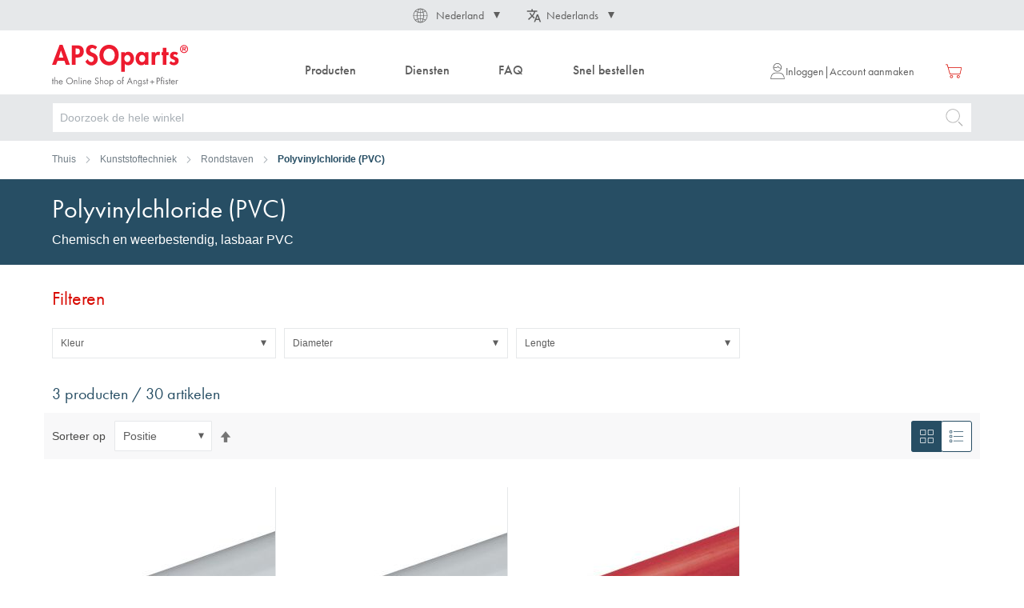

--- FILE ---
content_type: text/html; charset=UTF-8
request_url: https://www.apsoparts.com/nl-NL/kunststoftechniek/rondstaven/polyvinylchloride-pvc.html
body_size: 25688
content:
 <!doctype html><html lang="nl"><head > <meta charset="utf-8"/>
<meta name="title" content="PVC kunststof staven | Koop online op maat | APSOparts"/>
<meta name="description" content="Polyvinylchloride rond stafmateriaal en lasdraden in PVC-U, grijs en rood | Online configurator | Snelle levering"/>
<meta name="robots" content="INDEX,FOLLOW"/>
<meta name="viewport" content="width=device-width, initial-scale=1"/>
<meta name="format-detection" content="telephone=no"/>
<title>PVC kunststof staven | Koop online op maat | APSOparts</title>
<link  rel="stylesheet" type="text/css"  media="all" href="https://www.apsoparts.com/static/version1762510894/frontend/ANP/default/nl_NL/mage/calendar.min.css" />
<link  rel="stylesheet" type="text/css"  media="all" href="https://www.apsoparts.com/static/version1762510894/frontend/ANP/default/nl_NL/css/styles-m.min.css" />
<link  rel="stylesheet" type="text/css"  media="all" href="https://www.apsoparts.com/static/version1762510894/frontend/ANP/default/nl_NL/mage/gallery/gallery.min.css" />
<link  rel="stylesheet" type="text/css"  media="screen and (min-width: 768px)" href="https://www.apsoparts.com/static/version1762510894/frontend/ANP/default/nl_NL/css/styles-l.min.css" />
<link  rel="stylesheet" type="text/css"  media="print" href="https://www.apsoparts.com/static/version1762510894/frontend/ANP/default/nl_NL/css/print.min.css" />










<link rel="preload" as="font" crossorigin="anonymous" href="https://www.apsoparts.com/static/version1762510894/frontend/ANP/default/nl_NL/fonts/Luma-Icons.woff2" />
<link  rel="stylesheet" type="text/css" href="https://use.typekit.net/ccz5mxp.css" />
<link  rel="icon" type="image/x-icon" href="https://www.apsoparts.com/media/favicon/default/ANP_favicon_magento.png" />
<link  rel="shortcut icon" type="image/x-icon" href="https://www.apsoparts.com/media/favicon/default/ANP_favicon_magento.png" />
<link  rel="canonical" href="https://www.apsoparts.com/nl-NL/kunststoftechniek/rondstaven/polyvinylchloride-pvc.html" />
<!--BPM6Gh2KBYOZbHFIjXCKIwcg1YNEcvQw-->        <!-- GOOGLE TAG MANAGER --><!-- END GOOGLE TAG MANAGER -->  <link rel="alternate" href="https://www.apsoparts.com/nl-NL/kunststoftechniek/rondstaven/polyvinylchloride-pvc.html" hreflang="nl-NL" /> <link rel="alternate" href="https://www.apsoparts.com/de-CH/kunststofftechnik/rundstab/polyvinylchlorid-pvc.html" hreflang="de-CH" /> <link rel="alternate" href="https://www.apsoparts.com/fr-CH/technologie-des-matieres-plastiques/jets-ronds/chlorure-de-polyvinyle-pvc.html" hreflang="fr-CH" /> <link rel="alternate" href="https://www.apsoparts.com/it-CH/tecnologia-delle-materie-plastiche/tondi/cloruro-di-polivinile-pvc.html" hreflang="it-CH" /> <link rel="alternate" href="https://www.apsoparts.com/fr-FR/technologie-des-matieres-plastiques/jets-ronds/chlorure-de-polyvinyle-pvc.html" hreflang="fr-FR" /> <link rel="alternate" href="https://www.apsoparts.com/it-IT/tecnologia-delle-materie-plastiche/tondi/cloruro-di-polivinile-pvc.html" hreflang="it-IT" /> <link rel="alternate" href="https://www.apsoparts.com/en-INT/engineering-plastics-technology/round-bars/polyvinyl-chloride-pvc.html" hreflang="x-default" /> <link rel="alternate" href="https://www.apsoparts.com/fr-INT/technologie-des-matieres-plastiques/jets-ronds/chlorure-de-polyvinyle-pvc.html" hreflang="fr" /> <link rel="alternate" href="https://www.apsoparts.com/it-INT/tecnologia-delle-materie-plastiche/tondi/cloruro-di-polivinile-pvc.html" hreflang="it" /> <link rel="alternate" href="https://www.apsoparts.com/nl-INT/kunststoftechniek/rondstaven/polyvinylchloride-pvc.html" hreflang="nl" /> <link rel="alternate" href="https://www.apsoparts.com/pl-PL/technologia-tworzyw-sztucznych/waly/chlorek-poliwinylu-pvc.html" hreflang="pl-PL" />  </head><body data-container="body" data-mage-init='{"loaderAjax": {}, "loader": { "icon": "https://www.apsoparts.com/static/version1762510894/frontend/ANP/default/nl_NL/images/loader-2.gif"}}' id="html-body" class="page-with-filter page-products categorypath-kunststoftechniek-rondstaven-polyvinylchloride-pvc category-polyvinylchloride-pvc catalog-category-view page-layout-1column">              <div class="cookie-status-message" id="cookie-status">The store will not work correctly in the case when cookies are disabled.</div>     <noscript><div class="message global noscript"><div class="content"><p><strong>JavaScript lijkt te zijn uitgeschakeld in uw browser.</strong> <span> Voor de beste gebruikerservaring, zorg ervoor dat javascript ingeschakeld is voor uw browser.</span></p></div></div></noscript>     <!-- ko scope: 'company' --><div class="message company-warning _hidden" data-bind="css: { _hidden: !isCompanyBlocked() }"><span> <!-- ko i18n: 'Your company account is blocked and you cannot place orders. If you have questions, please contact your company administrator.' --><!-- /ko --></span></div><!-- /ko -->   <!-- GOOGLE TAG MANAGER --><noscript><iframe src="https://www.googletagmanager.com/ns.html?id=GTM-TG6ZQ6G" height="0" width="0" style="display:none;visibility:hidden"></iframe></noscript><!-- END GOOGLE TAG MANAGER -->    <div data-bind="scope: 'add_to_requisition_popup'"><!-- ko template: getTemplate() --><!-- /ko --></div><div class="page-wrapper"><header class="page-header">   <div class="switcher" data-ui-id="language-switcher" id="switcher-language">   <div class="country switcher-country" data-ui-id="country-switcher" id="switcher-country"><strong class="label switcher-label"><span>Land</span></strong> <div class="actions dropdown options switcher-options"><div class="action toggle switcher-trigger toggle-country" id="switcher-country-trigger" data-mage-init='{"dropdown":{}}' data-toggle="dropdown" data-trigger-keypress-button="true"><strong class="view-netherlands_eur_nl"><span>Nederland</span></strong></div><ul class="dropdown switcher-dropdown" data-target="dropdown">    <li class="view-switzerland_chf_de switcher-option"><a href="https://www.apsoparts.com/nl-NL/anp/storeswitch/delegate/___store/switzerland_chf_de/">Schweiz</a></li>    <li class="view-germany_eur_de switcher-option"><a href="https://www.apsoparts.com/nl-NL/anp/storeswitch/delegate/___store/germany_eur_de/">Deutschland</a></li>    <li class="view-austria_eur_de switcher-option"><a href="https://www.apsoparts.com/nl-NL/anp/storeswitch/delegate/___store/austria_eur_de/">Österreich</a></li>    <li class="view-france_eur_fr switcher-option"><a href="https://www.apsoparts.com/nl-NL/anp/storeswitch/delegate/___store/france_eur_fr/">France</a></li>    <li class="view-italy_eur_it switcher-option"><a href="https://www.apsoparts.com/nl-NL/anp/storeswitch/delegate/___store/italy_eur_it/">Italia</a></li>    <li class="view-international_eur_nl switcher-option"><a href="https://www.apsoparts.com/nl-NL/anp/storeswitch/delegate/___store/international_eur_nl/">International</a></li>    <li class="view-poland_eur_pl switcher-option"><a href="https://www.apsoparts.com/nl-NL/anp/storeswitch/delegate/___store/poland_eur_pl/">Polska</a></li>  </ul></div></div>  <div class="language switcher-language"><strong class="label switcher-label"><span>Taal</span></strong> <div class="actions dropdown options switcher-options"><div class="action toggle switcher-trigger toggle-language" id="switcher-language-trigger" data-mage-init='{"dropdown":{}}' data-toggle="dropdown" data-trigger-keypress-button="true"><strong class="view-netherlands_eur_nl"><span>Nederlands</span></strong></div><ul class="dropdown switcher-dropdown" data-target="dropdown">  <li class="view-netherlands_eur_en switcher-option"><a href="https://www.apsoparts.com/nl-NL/anp/storeswitch/delegate/___store/netherlands_eur_en/">English</a></li>    </ul></div></div></div><div class="header content"> <button type="button" data-action="toggle-nav" class="action nav-toggle"><span class="sr-only">Toggle Nav</span> <span>Menu</span></button> <a class="logo" href="https://www.apsoparts.com/nl-NL/" title="APSOparts" aria-label="store logo"><img src="https://www.apsoparts.com/static/version1762510894/frontend/ANP/default/nl_NL/images/logo.svg" title="APSOparts" alt="APSOparts" width="170"  /></a>  <div class="sections nav-sections"><div class="sections__title"><span class="sections__title__text">Menu</span> <button type="button" data-action="toggle-nav" class="sections__title__button" aria-label="Navigatie sluiten" title="Navigatie sluiten"><svg class="icon" aria-hidden="true"><use xlink:href="https://www.apsoparts.com/static/version1762510894/frontend/ANP/default/nl_NL/images/icons.svg#plus"></use></svg><span class="sr-only">Navigatie sluiten</span></button></div> <div class="section-items nav-sections-items">  <div class="section-item-content nav-sections-item-content" id="store.menu" data-role="content">  <nav class="navigation" data-action="navigation"><ul data-mage-init='{"menu":{"responsive":true, "expanded":true, "position":{"my":"left top","at":"left bottom"}}}'><li class="navigation__entry--level0 navigation__entry--products level0 category-item first parent level-top"><span class="navigation__entry--products__title level-top"><span>Producten</span></span><button type="button"  class="navigation__entry__close-button" data-toggle="main-navigation" aria-label="Navigatie sluiten" title="Navigatie sluiten"><svg class="icon" aria-hidden="true"><use xlink:href="https://www.apsoparts.com/static/version1762510894/frontend/ANP/default/nl_NL/images/icons.svg#plus"></use></svg><span class="sr-only">Navigatie sluiten</span></button><ul class="navigation__entry--level0 navigation__entry--products__submenu level0 submenu"><li  class="level0 nav-1 category-item first parent  navigation__entry--level1 level-top"><a href="https://www.apsoparts.com/nl-NL/afdichtingstechniek.html"  class="level-top" ><span>Afdichtingstechniek</span></a><ul class="level0 submenu  navigation__entry--level1"><li  class="level1 nav-1-1 category-item first parent  navigation__entry--level2 level-top"><a href="https://www.apsoparts.com/nl-NL/afdichtingstechniek/o-ringen-x-ringen.html" ><span>O-ringen / X-ringen</span></a><ul class="level1 submenu  navigation__entry--level2"><li  class="level2 nav-1-1-1 category-item first  navigation__entry--level3"><a href="https://www.apsoparts.com/nl-NL/afdichtingstechniek/o-ringen-x-ringen/o-ring-ffkm.html" ><span>O-ring FFKM</span></a></li><li  class="level2 nav-1-1-2 category-item  navigation__entry--level3"><a href="https://www.apsoparts.com/nl-NL/afdichtingstechniek/o-ringen-x-ringen/o-ring-fkm.html" ><span>O-ring FKM</span></a></li><li  class="level2 nav-1-1-3 category-item  navigation__entry--level3"><a href="https://www.apsoparts.com/nl-NL/afdichtingstechniek/o-ringen-x-ringen/o-ring-vmq.html" ><span>O-ring VMQ</span></a></li><li  class="level2 nav-1-1-4 category-item  navigation__entry--level3"><a href="https://www.apsoparts.com/nl-NL/afdichtingstechniek/o-ringen-x-ringen/o-ring-epdm.html" ><span>O-ring EPDM</span></a></li><li  class="level2 nav-1-1-5 category-item  navigation__entry--level3"><a href="https://www.apsoparts.com/nl-NL/afdichtingstechniek/o-ringen-x-ringen/o-ring-hnbr.html" ><span>O-ring HNBR</span></a></li><li  class="level2 nav-1-1-6 category-item  navigation__entry--level3"><a href="https://www.apsoparts.com/nl-NL/afdichtingstechniek/o-ringen-x-ringen/o-ring-nbr.html" ><span>O-ring NBR</span></a></li><li  class="level2 nav-1-1-7 category-item  navigation__entry--level3"><a href="https://www.apsoparts.com/nl-NL/afdichtingstechniek/o-ringen-x-ringen/o-ring-ptfe.html" ><span>O-ring PTFE</span></a></li><li  class="level2 nav-1-1-8 category-item  navigation__entry--level3"><a href="https://www.apsoparts.com/nl-NL/afdichtingstechniek/o-ringen-x-ringen/o-ring-met-fep-ommanteling.html" ><span>O-ring met FEP-ommanteling</span></a></li><li  class="level2 nav-1-1-9 category-item  navigation__entry--level3"><a href="https://www.apsoparts.com/nl-NL/afdichtingstechniek/o-ringen-x-ringen/x-ring.html" ><span>X-ring</span></a></li><li  class="level2 nav-1-1-10 category-item last  navigation__entry--level3"><a href="https://www.apsoparts.com/nl-NL/afdichtingstechniek/o-ringen-x-ringen/o-ring-accessoires.html" ><span>O-ring accessoires</span></a></li></ul></li><li  class="level1 nav-1-2 category-item parent  navigation__entry--level2 level-top"><a href="https://www.apsoparts.com/nl-NL/afdichtingstechniek/rotatie-afdichtingen.html" ><span>Rotatie-afdichtingen</span></a><ul class="level1 submenu  navigation__entry--level2"><li  class="level2 nav-1-2-1 category-item first  navigation__entry--level3"><a href="https://www.apsoparts.com/nl-NL/afdichtingstechniek/rotatie-afdichtingen/radiale-asafdichting.html" ><span>Radiale asafdichting</span></a></li><li  class="level2 nav-1-2-2 category-item parent  navigation__entry--level3 level-top"><a href="https://www.apsoparts.com/nl-NL/afdichtingstechniek/rotatie-afdichtingen/axiale-asafdichting.html" ><span>Axiale-asafdichting</span></a><ul class="level2 submenu  navigation__entry--level3"><li  class="level3 nav-1-2-2-1 category-item first  navigation__entry--level4"><a href="https://www.apsoparts.com/nl-NL/afdichtingstechniek/rotatie-afdichtingen/axiale-asafdichting/v-ring.html" ><span>V-ring</span></a></li><li  class="level3 nav-1-2-2-2 category-item last  navigation__entry--level4"><a href="https://www.apsoparts.com/nl-NL/afdichtingstechniek/rotatie-afdichtingen/axiale-asafdichting/gamma-form-rb.html" ><span>GAMMA Form RB</span></a></li></ul></li><li  class="level2 nav-1-2-3 category-item  navigation__entry--level3"><a href="https://www.apsoparts.com/nl-NL/afdichtingstechniek/rotatie-afdichtingen/end-caps.html" ><span>End Caps</span></a></li><li  class="level2 nav-1-2-4 category-item  navigation__entry--level3"><a href="https://www.apsoparts.com/nl-NL/afdichtingstechniek/rotatie-afdichtingen/asbeschermingshuls.html" ><span>Asbeschermingshuls</span></a></li><li  class="level2 nav-1-2-5 category-item  navigation__entry--level3"><a href="https://www.apsoparts.com/nl-NL/afdichtingstechniek/rotatie-afdichtingen/afdichtingen-van-de-roterende-transmissie.html" ><span>Afdichtingen van de roterende transmissie</span></a></li><li  class="level2 nav-1-2-6 category-item parent  navigation__entry--level3 level-top"><a href="https://www.apsoparts.com/nl-NL/afdichtingstechniek/rotatie-afdichtingen/glijringafdichting.html" ><span>Glijringafdichting</span></a><ul class="level2 submenu  navigation__entry--level3"><li  class="level3 nav-1-2-6-1 category-item first  navigation__entry--level4"><a href="https://www.apsoparts.com/nl-NL/afdichtingstechniek/rotatie-afdichtingen/glijringafdichting/mechanische-afdichtingen.html" ><span>Mechanische afdichtingen</span></a></li><li  class="level3 nav-1-2-6-2 category-item  navigation__entry--level4"><a href="https://www.apsoparts.com/nl-NL/afdichtingstechniek/rotatie-afdichtingen/glijringafdichting/rotoren.html" ><span>Rotoren</span></a></li><li  class="level3 nav-1-2-6-3 category-item last  navigation__entry--level4"><a href="https://www.apsoparts.com/nl-NL/afdichtingstechniek/rotatie-afdichtingen/glijringafdichting/stators.html" ><span>Stators</span></a></li></ul></li><li  class="level2 nav-1-2-7 category-item last  navigation__entry--level3"><a href="https://www.apsoparts.com/nl-NL/afdichtingstechniek/rotatie-afdichtingen/stopbuspakking.html" ><span>Stopbuspakking</span></a></li></ul></li><li  class="level1 nav-1-3 category-item parent  navigation__entry--level2 level-top"><a href="https://www.apsoparts.com/nl-NL/afdichtingstechniek/hefafdichtingen.html" ><span>Hefafdichtingen</span></a><ul class="level1 submenu  navigation__entry--level2"><li  class="level2 nav-1-3-1 category-item first  navigation__entry--level3"><a href="https://www.apsoparts.com/nl-NL/afdichtingstechniek/hefafdichtingen/rod-seal.html" ><span>Rod Seal</span></a></li><li  class="level2 nav-1-3-2 category-item  navigation__entry--level3"><a href="https://www.apsoparts.com/nl-NL/afdichtingstechniek/hefafdichtingen/piston-seal.html" ><span>Piston Seal</span></a></li><li  class="level2 nav-1-3-3 category-item  navigation__entry--level3"><a href="https://www.apsoparts.com/nl-NL/afdichtingstechniek/hefafdichtingen/piston-rod-seal.html" ><span>Piston-Rod Seal</span></a></li><li  class="level2 nav-1-3-4 category-item  navigation__entry--level3"><a href="https://www.apsoparts.com/nl-NL/afdichtingstechniek/hefafdichtingen/wiper-seal.html" ><span>Wiper Seal</span></a></li><li  class="level2 nav-1-3-5 category-item  navigation__entry--level3"><a href="https://www.apsoparts.com/nl-NL/afdichtingstechniek/hefafdichtingen/guide-tape.html" ><span>Guide Tape</span></a></li><li  class="level2 nav-1-3-6 category-item last  navigation__entry--level3"><a href="https://www.apsoparts.com/nl-NL/afdichtingstechniek/hefafdichtingen/montagegereedschap-voor-groefafdichtingen.html" ><span>Montagegereedschap voor groefafdichtingen</span></a></li></ul></li><li  class="level1 nav-1-4 category-item parent  navigation__entry--level2 level-top"><a href="https://www.apsoparts.com/nl-NL/afdichtingstechniek/profielen-ronde-koorden-en-strips.html" ><span>Profielen, ronde koorden en strips</span></a><ul class="level1 submenu  navigation__entry--level2"><li  class="level2 nav-1-4-1 category-item first  navigation__entry--level3"><a href="https://www.apsoparts.com/nl-NL/afdichtingstechniek/profielen-ronde-koorden-en-strips/rondsnoer.html" ><span>Rondsnoer</span></a></li><li  class="level2 nav-1-4-2 category-item  navigation__entry--level3"><a href="https://www.apsoparts.com/nl-NL/afdichtingstechniek/profielen-ronde-koorden-en-strips/vlak-profiel.html" ><span>Vlak profiel</span></a></li><li  class="level2 nav-1-4-3 category-item  navigation__entry--level3"><a href="https://www.apsoparts.com/nl-NL/afdichtingstechniek/profielen-ronde-koorden-en-strips/volledige-profielen.html" ><span>Volledige profielen</span></a></li><li  class="level2 nav-1-4-4 category-item  navigation__entry--level3"><a href="https://www.apsoparts.com/nl-NL/afdichtingstechniek/profielen-ronde-koorden-en-strips/l-h-profielen.html" ><span>L+H profielen</span></a></li><li  class="level2 nav-1-4-5 category-item  navigation__entry--level3"><a href="https://www.apsoparts.com/nl-NL/afdichtingstechniek/profielen-ronde-koorden-en-strips/kraalprofiel.html" ><span>Kraalprofiel</span></a></li><li  class="level2 nav-1-4-6 category-item  navigation__entry--level3"><a href="https://www.apsoparts.com/nl-NL/afdichtingstechniek/profielen-ronde-koorden-en-strips/u-profiel.html" ><span>U-profiel</span></a></li><li  class="level2 nav-1-4-7 category-item  navigation__entry--level3"><a href="https://www.apsoparts.com/nl-NL/afdichtingstechniek/profielen-ronde-koorden-en-strips/handbeschermingsprofielen.html" ><span>Handbeschermingsprofielen</span></a></li><li  class="level2 nav-1-4-8 category-item  navigation__entry--level3"><a href="https://www.apsoparts.com/nl-NL/afdichtingstechniek/profielen-ronde-koorden-en-strips/beschermingsprofiel.html" ><span>Beschermingsprofiel</span></a></li><li  class="level2 nav-1-4-9 category-item  navigation__entry--level3"><a href="https://www.apsoparts.com/nl-NL/afdichtingstechniek/profielen-ronde-koorden-en-strips/klemprofielen-en-hulpgereedschappen.html" ><span>Klemprofielen en hulpgereedschappen</span></a></li><li  class="level2 nav-1-4-10 category-item  navigation__entry--level3"><a href="https://www.apsoparts.com/nl-NL/afdichtingstechniek/profielen-ronde-koorden-en-strips/u-klemprofielen.html" ><span>U-Klemprofielen</span></a></li><li  class="level2 nav-1-4-11 category-item  navigation__entry--level3"><a href="https://www.apsoparts.com/nl-NL/afdichtingstechniek/profielen-ronde-koorden-en-strips/dicht-klemprofiel.html" ><span>Dicht-Klemprofiel</span></a></li><li  class="level2 nav-1-4-12 category-item  navigation__entry--level3"><a href="https://www.apsoparts.com/nl-NL/afdichtingstechniek/profielen-ronde-koorden-en-strips/kantbeschermingsprofiel.html" ><span>Kantbeschermingsprofiel</span></a></li><li  class="level2 nav-1-4-13 category-item  navigation__entry--level3"><a href="https://www.apsoparts.com/nl-NL/afdichtingstechniek/profielen-ronde-koorden-en-strips/holle-kamer-profielen.html" ><span>Holle kamer profielen</span></a></li><li  class="level2 nav-1-4-14 category-item  navigation__entry--level3"><a href="https://www.apsoparts.com/nl-NL/afdichtingstechniek/profielen-ronde-koorden-en-strips/voegprofiel.html" ><span>Voegprofiel</span></a></li><li  class="level2 nav-1-4-15 category-item  navigation__entry--level3"><a href="https://www.apsoparts.com/nl-NL/afdichtingstechniek/profielen-ronde-koorden-en-strips/insteekprofielen.html" ><span>Insteekprofielen</span></a></li><li  class="level2 nav-1-4-16 category-item  navigation__entry--level3"><a href="https://www.apsoparts.com/nl-NL/afdichtingstechniek/profielen-ronde-koorden-en-strips/profiel-met-luchtkamer.html" ><span>Profiel met luchtkamer</span></a></li><li  class="level2 nav-1-4-17 category-item  navigation__entry--level3"><a href="https://www.apsoparts.com/nl-NL/afdichtingstechniek/profielen-ronde-koorden-en-strips/raam-en-deurprofielen.html" ><span>Raam- en deurprofielen</span></a></li><li  class="level2 nav-1-4-18 category-item  navigation__entry--level3"><a href="https://www.apsoparts.com/nl-NL/afdichtingstechniek/profielen-ronde-koorden-en-strips/metaalbouw-systeemprofielen.html" ><span>Metaalbouw systeemprofielen</span></a></li><li  class="level2 nav-1-4-19 category-item parent  navigation__entry--level3 level-top"><a href="https://www.apsoparts.com/nl-NL/afdichtingstechniek/profielen-ronde-koorden-en-strips/geschuimde-profielen.html" ><span>Geschuimde profielen</span></a><ul class="level2 submenu  navigation__entry--level3"><li  class="level3 nav-1-4-19-1 category-item first  navigation__entry--level4"><a href="https://www.apsoparts.com/nl-NL/afdichtingstechniek/profielen-ronde-koorden-en-strips/geschuimde-profielen/ronde-koorden.html" ><span>Ronde koorden</span></a></li><li  class="level3 nav-1-4-19-2 category-item  navigation__entry--level4"><a href="https://www.apsoparts.com/nl-NL/afdichtingstechniek/profielen-ronde-koorden-en-strips/geschuimde-profielen/platte-profielen.html" ><span>Platte profielen</span></a></li><li  class="level3 nav-1-4-19-3 category-item  navigation__entry--level4"><a href="https://www.apsoparts.com/nl-NL/afdichtingstechniek/profielen-ronde-koorden-en-strips/geschuimde-profielen/vierkante-profielen.html" ><span>Vierkante profielen</span></a></li><li  class="level3 nav-1-4-19-4 category-item last  navigation__entry--level4"><a href="https://www.apsoparts.com/nl-NL/afdichtingstechniek/profielen-ronde-koorden-en-strips/geschuimde-profielen/speciale-profielen.html" ><span>Speciale profielen</span></a></li></ul></li><li  class="level2 nav-1-4-20 category-item last  navigation__entry--level3"><a href="https://www.apsoparts.com/nl-NL/afdichtingstechniek/profielen-ronde-koorden-en-strips/kleef-en-afdichtbanden.html" ><span>Kleef- en afdichtbanden</span></a></li></ul></li><li  class="level1 nav-1-5 category-item parent  navigation__entry--level2 level-top"><a href="https://www.apsoparts.com/nl-NL/afdichtingstechniek/afdichtingsplaten-en-bekledingen.html" ><span>Afdichtingsplaten en bekledingen</span></a><ul class="level1 submenu  navigation__entry--level2"><li  class="level2 nav-1-5-1 category-item first  navigation__entry--level3"><a href="https://www.apsoparts.com/nl-NL/afdichtingstechniek/afdichtingsplaten-en-bekledingen/afdichtingsplaat-high-tech.html" ><span>Afdichtingsplaat High-Tech</span></a></li><li  class="level2 nav-1-5-2 category-item  navigation__entry--level3"><a href="https://www.apsoparts.com/nl-NL/afdichtingstechniek/afdichtingsplaten-en-bekledingen/elastomeerplaat.html" ><span>Elastomeerplaat</span></a></li><li  class="level2 nav-1-5-3 category-item  navigation__entry--level3"><a href="https://www.apsoparts.com/nl-NL/afdichtingstechniek/afdichtingsplaten-en-bekledingen/geschuimde-platen.html" ><span>Geschuimde platen</span></a></li><li  class="level2 nav-1-5-4 category-item  navigation__entry--level3"><a href="https://www.apsoparts.com/nl-NL/afdichtingstechniek/afdichtingsplaten-en-bekledingen/diverse-platen.html" ><span>Diverse platen</span></a></li><li  class="level2 nav-1-5-5 category-item last  navigation__entry--level3"><a href="https://www.apsoparts.com/nl-NL/afdichtingstechniek/afdichtingsplaten-en-bekledingen/vloer-en-industriele-platen.html" ><span>Vloer- en industriële platen</span></a></li></ul></li><li  class="level1 nav-1-6 category-item parent  navigation__entry--level2 level-top"><a href="https://www.apsoparts.com/nl-NL/afdichtingstechniek/vlakke-afdichtingen.html" ><span>Vlakke afdichtingen</span></a><ul class="level1 submenu  navigation__entry--level2"><li  class="level2 nav-1-6-1 category-item first  navigation__entry--level3"><a href="https://www.apsoparts.com/nl-NL/afdichtingstechniek/vlakke-afdichtingen/vlakke-afdichting.html" ><span>Vlakke afdichting</span></a></li><li  class="level2 nav-1-6-2 category-item  navigation__entry--level3"><a href="https://www.apsoparts.com/nl-NL/afdichtingstechniek/vlakke-afdichtingen/schroefafdichting.html" ><span>Schroefafdichting</span></a></li><li  class="level2 nav-1-6-3 category-item  navigation__entry--level3"><a href="https://www.apsoparts.com/nl-NL/afdichtingstechniek/vlakke-afdichtingen/spiraalafdichting.html" ><span>Spiraalafdichting</span></a></li><li  class="level2 nav-1-6-4 category-item  navigation__entry--level3"><a href="https://www.apsoparts.com/nl-NL/afdichtingstechniek/vlakke-afdichtingen/ptfe-ommantelde-vlakke-afdichting.html" ><span>PTFE ommantelde vlakke afdichting</span></a></li><li  class="level2 nav-1-6-5 category-item last  navigation__entry--level3"><a href="https://www.apsoparts.com/nl-NL/afdichtingstechniek/vlakke-afdichtingen/afdichtband.html" ><span>Afdichtband</span></a></li></ul></li><li  class="level1 nav-1-7 category-item parent  navigation__entry--level2 level-top"><a href="https://www.apsoparts.com/nl-NL/afdichtingstechniek/vormdelen.html" ><span>Vormdelen</span></a><ul class="level1 submenu  navigation__entry--level2"><li  class="level2 nav-1-7-1 category-item first  navigation__entry--level3"><a href="https://www.apsoparts.com/nl-NL/afdichtingstechniek/vormdelen/kabel-doorvoertuit.html" ><span>Kabel-doorvoertuit</span></a></li><li  class="level2 nav-1-7-2 category-item  navigation__entry--level3"><a href="https://www.apsoparts.com/nl-NL/afdichtingstechniek/vormdelen/vouwbalg.html" ><span>Vouwbalg</span></a></li><li  class="level2 nav-1-7-3 category-item  navigation__entry--level3"><a href="https://www.apsoparts.com/nl-NL/afdichtingstechniek/vormdelen/buffer.html" ><span>Buffer</span></a></li><li  class="level2 nav-1-7-4 category-item last  navigation__entry--level3"><a href="https://www.apsoparts.com/nl-NL/afdichtingstechniek/vormdelen/voetje.html" ><span>Voetje</span></a></li></ul></li><li  class="level1 nav-1-8 category-item last parent  navigation__entry--level2 level-top"><a href="https://www.apsoparts.com/nl-NL/afdichtingstechniek/filters-technische-weefsels-isolatiemateriaal.html" ><span>Filters, technische weefsels, isolatiemateriaal</span></a><ul class="level1 submenu  navigation__entry--level2"><li  class="level2 nav-1-8-1 category-item first  navigation__entry--level3"><a href="https://www.apsoparts.com/nl-NL/afdichtingstechniek/filters-technische-weefsels-isolatiemateriaal/filtermat-filterschuimmat.html" ><span>Filtermat/Filterschuimmat</span></a></li><li  class="level2 nav-1-8-2 category-item  navigation__entry--level3"><a href="https://www.apsoparts.com/nl-NL/afdichtingstechniek/filters-technische-weefsels-isolatiemateriaal/warmtebescherming.html" ><span>Warmtebescherming</span></a></li><li  class="level2 nav-1-8-3 category-item  navigation__entry--level3"><a href="https://www.apsoparts.com/nl-NL/afdichtingstechniek/filters-technische-weefsels-isolatiemateriaal/verfnevelfilter.html" ><span>Verfnevelfilter</span></a></li><li  class="level2 nav-1-8-4 category-item last  navigation__entry--level3"><a href="https://www.apsoparts.com/nl-NL/afdichtingstechniek/filters-technische-weefsels-isolatiemateriaal/vloeistoffilter-plaat.html" ><span>Vloeistoffilter-plaat</span></a></li></ul></li></ul></li><li  class="level0 nav-2 category-item parent  navigation__entry--level1 level-top"><a href="https://www.apsoparts.com/nl-NL/kunststoftechniek.html"  class="level-top" ><span>Kunststoftechniek</span></a><ul class="level0 submenu  navigation__entry--level1"><li  class="level1 nav-2-1 category-item first parent  navigation__entry--level2 level-top"><a href="https://www.apsoparts.com/nl-NL/kunststoftechniek/platen.html" ><span>Platen</span></a><ul class="level1 submenu  navigation__entry--level2"><li  class="level2 nav-2-1-1 category-item first  navigation__entry--level3"><a href="https://www.apsoparts.com/nl-NL/kunststoftechniek/platen/polytetrafluorethyleen-ptfe.html" ><span>Polytetrafluorethyleen (PTFE)</span></a></li><li  class="level2 nav-2-1-2 category-item  navigation__entry--level3"><a href="https://www.apsoparts.com/nl-NL/kunststoftechniek/platen/polyetheretherketone-peek.html" ><span>Polyetheretherketone (PEEK)</span></a></li><li  class="level2 nav-2-1-3 category-item  navigation__entry--level3"><a href="https://www.apsoparts.com/nl-NL/kunststoftechniek/platen/polyoxymethyleen-pom.html" ><span>Polyoxymethyleen (POM)</span></a></li><li  class="level2 nav-2-1-4 category-item  navigation__entry--level3"><a href="https://www.apsoparts.com/nl-NL/kunststoftechniek/platen/polyamide-pa.html" ><span>Polyamide (PA)</span></a></li><li  class="level2 nav-2-1-5 category-item  navigation__entry--level3"><a href="https://www.apsoparts.com/nl-NL/kunststoftechniek/platen/polyethyleen-pe.html" ><span>Polyethyleen (PE)</span></a></li><li  class="level2 nav-2-1-6 category-item  navigation__entry--level3"><a href="https://www.apsoparts.com/nl-NL/kunststoftechniek/platen/polypropyleen-pp.html" ><span>Polypropyleen (PP)</span></a></li><li  class="level2 nav-2-1-7 category-item  navigation__entry--level3"><a href="https://www.apsoparts.com/nl-NL/kunststoftechniek/platen/polyethylenterephthalaat-pet.html" ><span>Polyethylenterephthalaat (PET)</span></a></li><li  class="level2 nav-2-1-8 category-item  navigation__entry--level3"><a href="https://www.apsoparts.com/nl-NL/kunststoftechniek/platen/polyvinylideenfluoride-pvdf.html" ><span>Polyvinylideenfluoride (PVDF)</span></a></li><li  class="level2 nav-2-1-9 category-item  navigation__entry--level3"><a href="https://www.apsoparts.com/nl-NL/kunststoftechniek/platen/polyvinylchloride-pvc.html" ><span>Polyvinylchloride (PVC)</span></a></li><li  class="level2 nav-2-1-10 category-item  navigation__entry--level3"><a href="https://www.apsoparts.com/nl-NL/kunststoftechniek/platen/polyurethaan-pur.html" ><span>Polyurethaan (PUR)</span></a></li><li  class="level2 nav-2-1-11 category-item  navigation__entry--level3"><a href="https://www.apsoparts.com/nl-NL/kunststoftechniek/platen/polymethylmethacrylaat-pmma.html" ><span>Polymethylmethacrylaat (PMMA)</span></a></li><li  class="level2 nav-2-1-12 category-item  navigation__entry--level3"><a href="https://www.apsoparts.com/nl-NL/kunststoftechniek/platen/polycarbonaat-pc.html" ><span>Polycarbonaat (PC)</span></a></li><li  class="level2 nav-2-1-13 category-item  navigation__entry--level3"><a href="https://www.apsoparts.com/nl-NL/kunststoftechniek/platen/polyamidimide-pai.html" ><span>Polyamidimide (PAI)</span></a></li><li  class="level2 nav-2-1-14 category-item  navigation__entry--level3"><a href="https://www.apsoparts.com/nl-NL/kunststoftechniek/platen/polyetherimide-pei.html" ><span>Polyetherimide (PEI)</span></a></li><li  class="level2 nav-2-1-15 category-item  navigation__entry--level3"><a href="https://www.apsoparts.com/nl-NL/kunststoftechniek/platen/polybenzimidazol-pbi.html" ><span>Polybenzimidazol (PBI)</span></a></li><li  class="level2 nav-2-1-16 category-item  navigation__entry--level3"><a href="https://www.apsoparts.com/nl-NL/kunststoftechniek/platen/polyfenylsulfide-pps.html" ><span>Polyfenylsulfide (PPS)</span></a></li><li  class="level2 nav-2-1-17 category-item last  navigation__entry--level3"><a href="https://www.apsoparts.com/nl-NL/kunststoftechniek/platen/thermoharder.html" ><span>Thermoharder</span></a></li></ul></li><li  class="level1 nav-2-2 category-item parent  navigation__entry--level2 level-top"><a href="https://www.apsoparts.com/nl-NL/kunststoftechniek/rondstaven.html" ><span>Rondstaven</span></a><ul class="level1 submenu  navigation__entry--level2"><li  class="level2 nav-2-2-1 category-item first  navigation__entry--level3"><a href="https://www.apsoparts.com/nl-NL/kunststoftechniek/rondstaven/polytetrafluorethyleen-ptfe.html" ><span>Polytetrafluorethyleen (PTFE)</span></a></li><li  class="level2 nav-2-2-2 category-item  navigation__entry--level3"><a href="https://www.apsoparts.com/nl-NL/kunststoftechniek/rondstaven/polyetheretherketone-peek.html" ><span>Polyetheretherketone (PEEK)</span></a></li><li  class="level2 nav-2-2-3 category-item  navigation__entry--level3"><a href="https://www.apsoparts.com/nl-NL/kunststoftechniek/rondstaven/polyoxymethyleen-pom.html" ><span>Polyoxymethyleen (POM)</span></a></li><li  class="level2 nav-2-2-4 category-item  navigation__entry--level3"><a href="https://www.apsoparts.com/nl-NL/kunststoftechniek/rondstaven/polyamide-pa.html" ><span>Polyamide (PA)</span></a></li><li  class="level2 nav-2-2-5 category-item  navigation__entry--level3"><a href="https://www.apsoparts.com/nl-NL/kunststoftechniek/rondstaven/polyethyleen-pe.html" ><span>Polyethyleen (PE)</span></a></li><li  class="level2 nav-2-2-6 category-item  navigation__entry--level3"><a href="https://www.apsoparts.com/nl-NL/kunststoftechniek/rondstaven/polypropyleen-pp.html" ><span>Polypropyleen (PP)</span></a></li><li  class="level2 nav-2-2-7 category-item  navigation__entry--level3"><a href="https://www.apsoparts.com/nl-NL/kunststoftechniek/rondstaven/polyethylenterephthalaat-pet.html" ><span>Polyethylenterephthalaat (PET)</span></a></li><li  class="level2 nav-2-2-8 category-item  navigation__entry--level3"><a href="https://www.apsoparts.com/nl-NL/kunststoftechniek/rondstaven/polyvinylideenfluoride-pvdf.html" ><span>Polyvinylideenfluoride (PVDF)</span></a></li><li  class="level2 nav-2-2-9 category-item  navigation__entry--level3"><a href="https://www.apsoparts.com/nl-NL/kunststoftechniek/rondstaven/polyvinylchloride-pvc.html" ><span>Polyvinylchloride (PVC)</span></a></li><li  class="level2 nav-2-2-10 category-item  navigation__entry--level3"><a href="https://www.apsoparts.com/nl-NL/kunststoftechniek/rondstaven/polyurethaan-pur.html" ><span>Polyurethaan (PUR)</span></a></li><li  class="level2 nav-2-2-11 category-item  navigation__entry--level3"><a href="https://www.apsoparts.com/nl-NL/kunststoftechniek/rondstaven/polymethylmethacrylaat-pmma.html" ><span>Polymethylmethacrylaat (PMMA)</span></a></li><li  class="level2 nav-2-2-12 category-item  navigation__entry--level3"><a href="https://www.apsoparts.com/nl-NL/kunststoftechniek/rondstaven/polycarbonaat-pc.html" ><span>Polycarbonaat (PC)</span></a></li><li  class="level2 nav-2-2-13 category-item  navigation__entry--level3"><a href="https://www.apsoparts.com/nl-NL/kunststoftechniek/rondstaven/polyamidimide-pai.html" ><span>Polyamidimide (PAI)</span></a></li><li  class="level2 nav-2-2-14 category-item  navigation__entry--level3"><a href="https://www.apsoparts.com/nl-NL/kunststoftechniek/rondstaven/polyetherimide-pei.html" ><span>Polyétherimide (PEI)</span></a></li><li  class="level2 nav-2-2-15 category-item  navigation__entry--level3"><a href="https://www.apsoparts.com/nl-NL/kunststoftechniek/rondstaven/polybenzimidazol-pbi.html" ><span>Polybenzimidazol (PBI)</span></a></li><li  class="level2 nav-2-2-16 category-item  navigation__entry--level3"><a href="https://www.apsoparts.com/nl-NL/kunststoftechniek/rondstaven/polyfenylsulfide-pps.html" ><span>Polyfenylsulfide (PPS)</span></a></li><li  class="level2 nav-2-2-17 category-item  navigation__entry--level3"><a href="https://www.apsoparts.com/nl-NL/kunststoftechniek/rondstaven/polychlortrifluorethyleen-pctfe.html" ><span>Polychlortrifluorethyleen (PCTFE)</span></a></li><li  class="level2 nav-2-2-18 category-item  navigation__entry--level3"><a href="https://www.apsoparts.com/nl-NL/kunststoftechniek/rondstaven/polyimide-pi.html" ><span>Polyimide (PI)</span></a></li><li  class="level2 nav-2-2-19 category-item last  navigation__entry--level3"><a href="https://www.apsoparts.com/nl-NL/kunststoftechniek/rondstaven/thermoharder.html" ><span>Thermoharder</span></a></li></ul></li><li  class="level1 nav-2-3 category-item parent  navigation__entry--level2 level-top"><a href="https://www.apsoparts.com/nl-NL/kunststoftechniek/buizen.html" ><span>Buizen</span></a><ul class="level1 submenu  navigation__entry--level2"><li  class="level2 nav-2-3-1 category-item first  navigation__entry--level3"><a href="https://www.apsoparts.com/nl-NL/kunststoftechniek/buizen/polytetrafluorethyleen-ptfe.html" ><span>Polytetrafluorethyleen (PTFE)</span></a></li><li  class="level2 nav-2-3-2 category-item  navigation__entry--level3"><a href="https://www.apsoparts.com/nl-NL/kunststoftechniek/buizen/polyoxymethyleen-pom.html" ><span>Polyoxymethyleen (POM)</span></a></li><li  class="level2 nav-2-3-3 category-item  navigation__entry--level3"><a href="https://www.apsoparts.com/nl-NL/kunststoftechniek/buizen/polyvinylchloride-pvc.html" ><span>Polyvinylchloride (PVC)</span></a></li><li  class="level2 nav-2-3-4 category-item  navigation__entry--level3"><a href="https://www.apsoparts.com/nl-NL/kunststoftechniek/buizen/polyurethaan-pur.html" ><span>Polyurethaan (PUR)</span></a></li><li  class="level2 nav-2-3-5 category-item last  navigation__entry--level3"><a href="https://www.apsoparts.com/nl-NL/kunststoftechniek/buizen/polymethylmethacrylaat-pmma.html" ><span>Polymethylmethacrylaat (PMMA)</span></a></li></ul></li><li  class="level1 nav-2-4 category-item parent  navigation__entry--level2 level-top"><a href="https://www.apsoparts.com/nl-NL/kunststoftechniek/folies.html" ><span>Folies</span></a><ul class="level1 submenu  navigation__entry--level2"><li  class="level2 nav-2-4-1 category-item first  navigation__entry--level3"><a href="https://www.apsoparts.com/nl-NL/kunststoftechniek/folies/polytetrafluorethyleen-ptfe.html" ><span>Polytetrafluorethyleen (PTFE)</span></a></li><li  class="level2 nav-2-4-2 category-item  navigation__entry--level3"><a href="https://www.apsoparts.com/nl-NL/kunststoftechniek/folies/polyethyleen-pe.html" ><span>Polyethyleen (PE)</span></a></li><li  class="level2 nav-2-4-3 category-item last  navigation__entry--level3"><a href="https://www.apsoparts.com/nl-NL/kunststoftechniek/folies/polyamide-pa.html" ><span>Polyamide (PA)</span></a></li></ul></li><li  class="level1 nav-2-5 category-item  navigation__entry--level2"><a href="https://www.apsoparts.com/nl-NL/kunststoftechniek/glasweefsels.html" ><span>Glasweefsels</span></a></li><li  class="level1 nav-2-6 category-item parent  navigation__entry--level2 level-top"><a href="https://www.apsoparts.com/nl-NL/kunststoftechniek/glijlagers.html" ><span>Glijlagers</span></a><ul class="level1 submenu  navigation__entry--level2"><li  class="level2 nav-2-6-1 category-item first  navigation__entry--level3"><a href="https://www.apsoparts.com/nl-NL/kunststoftechniek/glijlagers/lagerbus.html" ><span>Lagerbus</span></a></li><li  class="level2 nav-2-6-2 category-item  navigation__entry--level3"><a href="https://www.apsoparts.com/nl-NL/kunststoftechniek/glijlagers/kraaglagerbus.html" ><span>Kraaglagerbus</span></a></li><li  class="level2 nav-2-6-3 category-item last  navigation__entry--level3"><a href="https://www.apsoparts.com/nl-NL/kunststoftechniek/glijlagers/aanloopschijf.html" ><span>Aanloopschijf</span></a></li></ul></li><li  class="level1 nav-2-7 category-item  navigation__entry--level2"><a href="https://www.apsoparts.com/nl-NL/kunststoftechniek/geleidingsbanden.html" ><span>Geleidingsbanden</span></a></li><li  class="level1 nav-2-8 category-item  navigation__entry--level2"><a href="https://www.apsoparts.com/nl-NL/kunststoftechniek/warmtekrimpproducten.html" ><span>Warmtekrimpproducten</span></a></li><li  class="level1 nav-2-9 category-item  navigation__entry--level2"><a href="https://www.apsoparts.com/nl-NL/kunststoftechniek/zelfklevende-banden.html" ><span>Zelfklevende banden</span></a></li><li  class="level1 nav-2-10 category-item last parent  navigation__entry--level2 level-top"><a href="https://www.apsoparts.com/nl-NL/kunststoftechniek/draadafdichting.html" ><span>Draadafdichting</span></a><ul class="level1 submenu  navigation__entry--level2"><li  class="level2 nav-2-10-1 category-item first  navigation__entry--level3"><a href="https://www.apsoparts.com/nl-NL/kunststoftechniek/draadafdichting/draadafdichting.html" ><span>Draadafdichting</span></a></li><li  class="level2 nav-2-10-2 category-item last  navigation__entry--level3"><a href="https://www.apsoparts.com/nl-NL/kunststoftechniek/draadafdichting/schroefvergrendeling-en-schroefafdichting.html" ><span>Schroefvergrendeling en schroefafdichting</span></a></li></ul></li></ul></li><li  class="level0 nav-3 category-item parent  navigation__entry--level1 level-top"><a href="https://www.apsoparts.com/nl-NL/industriele-slangen.html"  class="level-top" ><span>Industriële slangen</span></a><ul class="level0 submenu  navigation__entry--level1"><li  class="level1 nav-3-1 category-item first parent  navigation__entry--level2 level-top"><a href="https://www.apsoparts.com/nl-NL/industriele-slangen/slangen.html" ><span>Slangen</span></a><ul class="level1 submenu  navigation__entry--level2"><li  class="level2 nav-3-1-1 category-item first parent  navigation__entry--level3 level-top"><a href="https://www.apsoparts.com/nl-NL/industriele-slangen/slangen/industrieslang.html" ><span>Industrieslang</span></a><ul class="level2 submenu  navigation__entry--level3"><li  class="level3 nav-3-1-1-1 category-item first  navigation__entry--level4"><a href="https://www.apsoparts.com/nl-NL/industriele-slangen/slangen/industrieslang/chemie.html" ><span>Chemie</span></a></li><li  class="level3 nav-3-1-1-2 category-item  navigation__entry--level4"><a href="https://www.apsoparts.com/nl-NL/industriele-slangen/slangen/industrieslang/pharma-medical.html" ><span>Pharma-Medical</span></a></li><li  class="level3 nav-3-1-1-3 category-item  navigation__entry--level4"><a href="https://www.apsoparts.com/nl-NL/industriele-slangen/slangen/industrieslang/stoom.html" ><span>Stoom</span></a></li><li  class="level3 nav-3-1-1-4 category-item parent  navigation__entry--level4 level-top"><a href="https://www.apsoparts.com/nl-NL/industriele-slangen/slangen/industrieslang/hydraulische-slangen.html" ><span>Hydraulische slangen</span></a><ul class="level3 submenu  navigation__entry--level4"><li  class="level4 nav-3-1-1-4-1 category-item first  navigation__entry--level5"><a href="https://www.apsoparts.com/nl-NL/industriele-slangen/slangen/industrieslang/hydraulische-slangen/lage-druk.html" ><span>Lage druk</span></a></li><li  class="level4 nav-3-1-1-4-2 category-item last  navigation__entry--level5"><a href="https://www.apsoparts.com/nl-NL/industriele-slangen/slangen/industrieslang/hydraulische-slangen/hoge-druk.html" ><span>Hoge druk</span></a></li></ul></li><li  class="level3 nav-3-1-1-5 category-item  navigation__entry--level4"><a href="https://www.apsoparts.com/nl-NL/industriele-slangen/slangen/industrieslang/warm-water-balgslang.html" ><span>Warm water; Balgslang</span></a></li><li  class="level3 nav-3-1-1-6 category-item  navigation__entry--level4"><a href="https://www.apsoparts.com/nl-NL/industriele-slangen/slangen/industrieslang/koelen-warm-water.html" ><span>Koelen / warm water</span></a></li><li  class="level3 nav-3-1-1-7 category-item last  navigation__entry--level4"><a href="https://www.apsoparts.com/nl-NL/industriele-slangen/slangen/industrieslang/water-oprolbare-slang.html" ><span>Water, oprolbare slang</span></a></li></ul></li><li  class="level2 nav-3-1-2 category-item parent  navigation__entry--level3 level-top"><a href="https://www.apsoparts.com/nl-NL/industriele-slangen/slangen/landbouw-bouw-transportslang.html" ><span>Landbouw, bouw, transportslang</span></a><ul class="level2 submenu  navigation__entry--level3"><li  class="level3 nav-3-1-2-1 category-item first  navigation__entry--level4"><a href="https://www.apsoparts.com/nl-NL/industriele-slangen/slangen/landbouw-bouw-transportslang/zuigslang.html" ><span>Zuigslang</span></a></li><li  class="level3 nav-3-1-2-2 category-item  navigation__entry--level4"><a href="https://www.apsoparts.com/nl-NL/industriele-slangen/slangen/landbouw-bouw-transportslang/folieslang.html" ><span>Folieslang</span></a></li><li  class="level3 nav-3-1-2-3 category-item  navigation__entry--level4"><a href="https://www.apsoparts.com/nl-NL/industriele-slangen/slangen/landbouw-bouw-transportslang/abrasieve-media.html" ><span>Abrasieve media</span></a></li><li  class="level3 nav-3-1-2-4 category-item  navigation__entry--level4"><a href="https://www.apsoparts.com/nl-NL/industriele-slangen/slangen/landbouw-bouw-transportslang/universele-slang.html" ><span>Universele slang</span></a></li><li  class="level3 nav-3-1-2-5 category-item last  navigation__entry--level4"><a href="https://www.apsoparts.com/nl-NL/industriele-slangen/slangen/landbouw-bouw-transportslang/agriculture.html" ><span>Agriculture</span></a></li></ul></li><li  class="level2 nav-3-1-3 category-item  navigation__entry--level3"><a href="https://www.apsoparts.com/nl-NL/industriele-slangen/slangen/food-beverage.html" ><span>Food &amp; Beverage</span></a></li><li  class="level2 nav-3-1-4 category-item parent  navigation__entry--level3 level-top"><a href="https://www.apsoparts.com/nl-NL/industriele-slangen/slangen/minerale-olie-gasslang.html" ><span>Minerale olie, gasslang</span></a><ul class="level2 submenu  navigation__entry--level3"><li  class="level3 nav-3-1-4-1 category-item first  navigation__entry--level4"><a href="https://www.apsoparts.com/nl-NL/industriele-slangen/slangen/minerale-olie-gasslang/gas-vloeibaar-petroleumgas.html" ><span>Gas, vloeibaar petroleumgas</span></a></li><li  class="level3 nav-3-1-4-2 category-item last  navigation__entry--level4"><a href="https://www.apsoparts.com/nl-NL/industriele-slangen/slangen/minerale-olie-gasslang/brandstof-minerale-olie.html" ><span>Brandstof, minerale olie</span></a></li></ul></li><li  class="level2 nav-3-1-5 category-item parent  navigation__entry--level3 level-top"><a href="https://www.apsoparts.com/nl-NL/industriele-slangen/slangen/ventilatie-persluchtslang-pijp-pfa-flexilon.html" ><span>Ventilatie, persluchtslang, pijp: PFA, FLEXILON</span></a><ul class="level2 submenu  navigation__entry--level3"><li  class="level3 nav-3-1-5-1 category-item first  navigation__entry--level4"><a href="https://www.apsoparts.com/nl-NL/industriele-slangen/slangen/ventilatie-persluchtslang-pijp-pfa-flexilon/flexilon.html" ><span>FLEXILON</span></a></li><li  class="level3 nav-3-1-5-2 category-item  navigation__entry--level4"><a href="https://www.apsoparts.com/nl-NL/industriele-slangen/slangen/ventilatie-persluchtslang-pijp-pfa-flexilon/pfa-buis.html" ><span>PFA buis</span></a></li><li  class="level3 nav-3-1-5-3 category-item  navigation__entry--level4"><a href="https://www.apsoparts.com/nl-NL/industriele-slangen/slangen/ventilatie-persluchtslang-pijp-pfa-flexilon/ventilatie.html" ><span>Ventilatie</span></a></li><li  class="level3 nav-3-1-5-4 category-item last  navigation__entry--level4"><a href="https://www.apsoparts.com/nl-NL/industriele-slangen/slangen/ventilatie-persluchtslang-pijp-pfa-flexilon/perslucht.html" ><span>Perslucht</span></a></li></ul></li><li  class="level2 nav-3-1-6 category-item  navigation__entry--level3"><a href="https://www.apsoparts.com/nl-NL/industriele-slangen/slangen/laboratoriumslang.html" ><span>Laboratoriumslang</span></a></li><li  class="level2 nav-3-1-7 category-item  navigation__entry--level3"><a href="https://www.apsoparts.com/nl-NL/industriele-slangen/slangen/ventilatiepijp.html" ><span>Ventilatiepijp</span></a></li><li  class="level2 nav-3-1-8 category-item last parent  navigation__entry--level3 level-top"><a href="https://www.apsoparts.com/nl-NL/industriele-slangen/slangen/beschermslang.html" ><span>Beschermslang</span></a><ul class="level2 submenu  navigation__entry--level3"><li  class="level3 nav-3-1-8-1 category-item first  navigation__entry--level4"><a href="https://www.apsoparts.com/nl-NL/industriele-slangen/slangen/beschermslang/beschermende-buis.html" ><span>Beschermende buis</span></a></li><li  class="level3 nav-3-1-8-2 category-item  navigation__entry--level4"><a href="https://www.apsoparts.com/nl-NL/industriele-slangen/slangen/beschermslang/isolatieslang.html" ><span>Isolatieslang</span></a></li><li  class="level3 nav-3-1-8-3 category-item last  navigation__entry--level4"><a href="https://www.apsoparts.com/nl-NL/industriele-slangen/slangen/beschermslang/warmte-beschermslang.html" ><span>Warmte beschermslang</span></a></li></ul></li></ul></li><li  class="level1 nav-3-2 category-item parent  navigation__entry--level2 level-top"><a href="https://www.apsoparts.com/nl-NL/industriele-slangen/gegolfde-slang.html" ><span>Gegolfde slang</span></a><ul class="level1 submenu  navigation__entry--level2"><li  class="level2 nav-3-2-1 category-item first last  navigation__entry--level3"><a href="https://www.apsoparts.com/nl-NL/industriele-slangen/gegolfde-slang/ptfe-gegolfde-slang.html" ><span>PTFE gegolfde slang</span></a></li></ul></li><li  class="level1 nav-3-3 category-item parent  navigation__entry--level2 level-top"><a href="https://www.apsoparts.com/nl-NL/industriele-slangen/armaturen.html" ><span>Armaturen</span></a><ul class="level1 submenu  navigation__entry--level2"><li  class="level2 nav-3-3-1 category-item first parent  navigation__entry--level3 level-top"><a href="https://www.apsoparts.com/nl-NL/industriele-slangen/armaturen/aansluiting.html" ><span>Aansluiting</span></a><ul class="level2 submenu  navigation__entry--level3"><li  class="level3 nav-3-3-1-1 category-item first parent  navigation__entry--level4 level-top"><a href="https://www.apsoparts.com/nl-NL/industriele-slangen/armaturen/aansluiting/slangaansluiting.html" ><span>Slangaansluiting</span></a><ul class="level3 submenu  navigation__entry--level4"><li  class="level4 nav-3-3-1-1-1 category-item first  navigation__entry--level5"><a href="https://www.apsoparts.com/nl-NL/industriele-slangen/armaturen/aansluiting/slangaansluiting/met-binnendraad.html" ><span>met binnendraad</span></a></li><li  class="level4 nav-3-3-1-1-2 category-item  navigation__entry--level5"><a href="https://www.apsoparts.com/nl-NL/industriele-slangen/armaturen/aansluiting/slangaansluiting/met-binnendraad-en-klembek.html" ><span>met binnendraad en Klembek</span></a></li><li  class="level4 nav-3-3-1-1-3 category-item  navigation__entry--level5"><a href="https://www.apsoparts.com/nl-NL/industriele-slangen/armaturen/aansluiting/slangaansluiting/met-buitendraad.html" ><span>met buitendraad</span></a></li><li  class="level4 nav-3-3-1-1-4 category-item last  navigation__entry--level5"><a href="https://www.apsoparts.com/nl-NL/industriele-slangen/armaturen/aansluiting/slangaansluiting/met-buitendraad-en-klembek.html" ><span>met buitendraad en Klembek</span></a></li></ul></li><li  class="level3 nav-3-3-1-2 category-item parent  navigation__entry--level4 level-top"><a href="https://www.apsoparts.com/nl-NL/industriele-slangen/armaturen/aansluiting/koppeling.html" ><span>Koppeling</span></a><ul class="level3 submenu  navigation__entry--level4"><li  class="level4 nav-3-3-1-2-1 category-item first  navigation__entry--level5"><a href="https://www.apsoparts.com/nl-NL/industriele-slangen/armaturen/aansluiting/koppeling/bajonet-momentkoppeling.html" ><span>Bajonet-/Momentkoppeling</span></a></li><li  class="level4 nav-3-3-1-2-2 category-item  navigation__entry--level5"><a href="https://www.apsoparts.com/nl-NL/industriele-slangen/armaturen/aansluiting/koppeling/storz.html" ><span>STORZ</span></a></li><li  class="level4 nav-3-3-1-2-3 category-item  navigation__entry--level5"><a href="https://www.apsoparts.com/nl-NL/industriele-slangen/armaturen/aansluiting/koppeling/kamlok.html" ><span>KAMLOK</span></a></li><li  class="level4 nav-3-3-1-2-4 category-item  navigation__entry--level5"><a href="https://www.apsoparts.com/nl-NL/industriele-slangen/armaturen/aansluiting/koppeling/autolok.html" ><span>AUTOLOK</span></a></li><li  class="level4 nav-3-3-1-2-5 category-item  navigation__entry--level5"><a href="https://www.apsoparts.com/nl-NL/industriele-slangen/armaturen/aansluiting/koppeling/kombifekt.html" ><span>KOMBIFEKT</span></a></li><li  class="level4 nav-3-3-1-2-6 category-item  navigation__entry--level5"><a href="https://www.apsoparts.com/nl-NL/industriele-slangen/armaturen/aansluiting/koppeling/hydraulische-steekkoppeling.html" ><span>Hydraulische Steekkoppeling</span></a></li><li  class="level4 nav-3-3-1-2-7 category-item  navigation__entry--level5"><a href="https://www.apsoparts.com/nl-NL/industriele-slangen/armaturen/aansluiting/koppeling/neomatic.html" ><span>NEOMATIC</span></a></li><li  class="level4 nav-3-3-1-2-8 category-item last  navigation__entry--level5"><a href="https://www.apsoparts.com/nl-NL/industriele-slangen/armaturen/aansluiting/koppeling/nito-industrie.html" ><span>NITO-INDUSTRIE</span></a></li></ul></li><li  class="level3 nav-3-3-1-3 category-item parent  navigation__entry--level4 level-top"><a href="https://www.apsoparts.com/nl-NL/industriele-slangen/armaturen/aansluiting/nippel.html" ><span>Nippel</span></a><ul class="level3 submenu  navigation__entry--level4"><li  class="level4 nav-3-3-1-3-1 category-item first  navigation__entry--level5"><a href="https://www.apsoparts.com/nl-NL/industriele-slangen/armaturen/aansluiting/nippel/dubbelnippel.html" ><span>Dubbelnippel</span></a></li><li  class="level4 nav-3-3-1-3-2 category-item  navigation__entry--level5"><a href="https://www.apsoparts.com/nl-NL/industriele-slangen/armaturen/aansluiting/nippel/reduceernippel.html" ><span>Reduceernippel</span></a></li><li  class="level4 nav-3-3-1-3-3 category-item  navigation__entry--level5"><a href="https://www.apsoparts.com/nl-NL/industriele-slangen/armaturen/aansluiting/nippel/dubbel-reduceernippel.html" ><span>Dubbel-/reduceernippel</span></a></li><li  class="level4 nav-3-3-1-3-4 category-item last  navigation__entry--level5"><a href="https://www.apsoparts.com/nl-NL/industriele-slangen/armaturen/aansluiting/nippel/overgangsnippel.html" ><span>Overgangsnippel</span></a></li></ul></li><li  class="level3 nav-3-3-1-4 category-item  navigation__entry--level4"><a href="https://www.apsoparts.com/nl-NL/industriele-slangen/armaturen/aansluiting/slangaansluiting-nipple.html" ><span>Slangaansluiting nipple</span></a></li><li  class="level3 nav-3-3-1-5 category-item last  navigation__entry--level4"><a href="https://www.apsoparts.com/nl-NL/industriele-slangen/armaturen/aansluiting/kunststofhuls.html" ><span>Kunststofhuls</span></a></li></ul></li><li  class="level2 nav-3-3-2 category-item parent  navigation__entry--level3 level-top"><a href="https://www.apsoparts.com/nl-NL/industriele-slangen/armaturen/bevestiging.html" ><span>bevestiging</span></a><ul class="level2 submenu  navigation__entry--level3"><li  class="level3 nav-3-3-2-1 category-item first  navigation__entry--level4"><a href="https://www.apsoparts.com/nl-NL/industriele-slangen/armaturen/bevestiging/klembek.html" ><span>Klembek</span></a></li><li  class="level3 nav-3-3-2-2 category-item  navigation__entry--level4"><a href="https://www.apsoparts.com/nl-NL/industriele-slangen/armaturen/bevestiging/slangklem.html" ><span>Slangklem</span></a></li><li  class="level3 nav-3-3-2-3 category-item  navigation__entry--level4"><a href="https://www.apsoparts.com/nl-NL/industriele-slangen/armaturen/bevestiging/klem.html" ><span>Klem</span></a></li><li  class="level3 nav-3-3-2-4 category-item  navigation__entry--level4"><a href="https://www.apsoparts.com/nl-NL/industriele-slangen/armaturen/bevestiging/kneedbare-gietijzeren-klem.html" ><span>Kneedbare gietijzeren klem</span></a></li><li  class="level3 nav-3-3-2-5 category-item last  navigation__entry--level4"><a href="https://www.apsoparts.com/nl-NL/industriele-slangen/armaturen/bevestiging/bevestigingsbanden.html" ><span>Bevestigingsbanden</span></a></li></ul></li><li  class="level2 nav-3-3-3 category-item parent  navigation__entry--level3 level-top"><a href="https://www.apsoparts.com/nl-NL/industriele-slangen/armaturen/hydraulische-fitting.html" ><span>Hydraulische fitting</span></a><ul class="level2 submenu  navigation__entry--level3"><li  class="level3 nav-3-3-3-1 category-item first parent  navigation__entry--level4 level-top"><a href="https://www.apsoparts.com/nl-NL/industriele-slangen/armaturen/hydraulische-fitting/lage-druk.html" ><span>Lage druk</span></a><ul class="level3 submenu  navigation__entry--level4"><li  class="level4 nav-3-3-3-1-1 category-item first  navigation__entry--level5"><a href="https://www.apsoparts.com/nl-NL/industriele-slangen/armaturen/hydraulische-fitting/lage-druk/type-fl-fs.html" ><span>Type FL/FS</span></a></li><li  class="level4 nav-3-3-3-1-2 category-item  navigation__entry--level5"><a href="https://www.apsoparts.com/nl-NL/industriele-slangen/armaturen/hydraulische-fitting/lage-druk/type-cr.html" ><span>Type CR</span></a></li><li  class="level4 nav-3-3-3-1-3 category-item last  navigation__entry--level5"><a href="https://www.apsoparts.com/nl-NL/industriele-slangen/armaturen/hydraulische-fitting/lage-druk/type-b.html" ><span>Type B</span></a></li></ul></li><li  class="level3 nav-3-3-3-2 category-item last parent  navigation__entry--level4 level-top"><a href="https://www.apsoparts.com/nl-NL/industriele-slangen/armaturen/hydraulische-fitting/hoge-druk.html" ><span>Hoge druk</span></a><ul class="level3 submenu  navigation__entry--level4"><li  class="level4 nav-3-3-3-2-1 category-item first  navigation__entry--level5"><a href="https://www.apsoparts.com/nl-NL/industriele-slangen/armaturen/hydraulische-fitting/hoge-druk/type-fl-fs.html" ><span>Type FL/FS</span></a></li><li  class="level4 nav-3-3-3-2-2 category-item  navigation__entry--level5"><a href="https://www.apsoparts.com/nl-NL/industriele-slangen/armaturen/hydraulische-fitting/hoge-druk/type-dol-dos.html" ><span>Type DOL/DOS</span></a></li><li  class="level4 nav-3-3-3-2-3 category-item  navigation__entry--level5"><a href="https://www.apsoparts.com/nl-NL/industriele-slangen/armaturen/hydraulische-fitting/hoge-druk/type-ar.html" ><span>Type AR</span></a></li><li  class="level4 nav-3-3-3-2-4 category-item  navigation__entry--level5"><a href="https://www.apsoparts.com/nl-NL/industriele-slangen/armaturen/hydraulische-fitting/hoge-druk/type-grk-m-n.html" ><span>Type GRK / M / N</span></a></li><li  class="level4 nav-3-3-3-2-5 category-item  navigation__entry--level5"><a href="https://www.apsoparts.com/nl-NL/industriele-slangen/armaturen/hydraulische-fitting/hoge-druk/type-e.html" ><span>Type E</span></a></li><li  class="level4 nav-3-3-3-2-6 category-item last  navigation__entry--level5"><a href="https://www.apsoparts.com/nl-NL/industriele-slangen/armaturen/hydraulische-fitting/hoge-druk/type-hl-hs.html" ><span>Type HL / HS</span></a></li></ul></li></ul></li><li  class="level2 nav-3-3-4 category-item parent  navigation__entry--level3 level-top"><a href="https://www.apsoparts.com/nl-NL/industriele-slangen/armaturen/hydraulische-bevestiging.html" ><span>Hydraulische bevestiging</span></a><ul class="level2 submenu  navigation__entry--level3"><li  class="level3 nav-3-3-4-1 category-item first  navigation__entry--level4"><a href="https://www.apsoparts.com/nl-NL/industriele-slangen/armaturen/hydraulische-bevestiging/pershuls.html" ><span>Pershuls</span></a></li><li  class="level3 nav-3-3-4-2 category-item last  navigation__entry--level4"><a href="https://www.apsoparts.com/nl-NL/industriele-slangen/armaturen/hydraulische-bevestiging/persmantel.html" ><span>Persmantel</span></a></li></ul></li><li  class="level2 nav-3-3-5 category-item parent  navigation__entry--level3 level-top"><a href="https://www.apsoparts.com/nl-NL/industriele-slangen/armaturen/snijringverbinding.html" ><span>Snijringverbinding</span></a><ul class="level2 submenu  navigation__entry--level3"><li  class="level3 nav-3-3-5-1 category-item first  navigation__entry--level4"><a href="https://www.apsoparts.com/nl-NL/industriele-slangen/armaturen/snijringverbinding/snijring.html" ><span>Snijring</span></a></li><li  class="level3 nav-3-3-5-2 category-item  navigation__entry--level4"><a href="https://www.apsoparts.com/nl-NL/industriele-slangen/armaturen/snijringverbinding/wartelmoer.html" ><span>Wartelmoer</span></a></li><li  class="level3 nav-3-3-5-3 category-item parent  navigation__entry--level4 level-top"><a href="https://www.apsoparts.com/nl-NL/industriele-slangen/armaturen/snijringverbinding/inschroefkoppelingen.html" ><span>Inschroefkoppelingen</span></a><ul class="level3 submenu  navigation__entry--level4"><li  class="level4 nav-3-3-5-3-1 category-item first  navigation__entry--level5"><a href="https://www.apsoparts.com/nl-NL/industriele-slangen/armaturen/snijringverbinding/inschroefkoppelingen/recht.html" ><span>Recht</span></a></li><li  class="level4 nav-3-3-5-3-2 category-item  navigation__entry--level5"><a href="https://www.apsoparts.com/nl-NL/industriele-slangen/armaturen/snijringverbinding/inschroefkoppelingen/recht-binnendraad.html" ><span>Recht, binnendraad</span></a></li><li  class="level4 nav-3-3-5-3-3 category-item last  navigation__entry--level5"><a href="https://www.apsoparts.com/nl-NL/industriele-slangen/armaturen/snijringverbinding/inschroefkoppelingen/90-hoek.html" ><span>90° hoek</span></a></li></ul></li><li  class="level3 nav-3-3-5-4 category-item parent  navigation__entry--level4 level-top"><a href="https://www.apsoparts.com/nl-NL/industriele-slangen/armaturen/snijringverbinding/instelbare-fitting.html" ><span>Instelbare fitting</span></a><ul class="level3 submenu  navigation__entry--level4"><li  class="level4 nav-3-3-5-4-1 category-item first  navigation__entry--level5"><a href="https://www.apsoparts.com/nl-NL/industriele-slangen/armaturen/snijringverbinding/instelbare-fitting/recht.html" ><span>Recht</span></a></li><li  class="level4 nav-3-3-5-4-2 category-item  navigation__entry--level5"><a href="https://www.apsoparts.com/nl-NL/industriele-slangen/armaturen/snijringverbinding/instelbare-fitting/90-hoek.html" ><span>90° hoek</span></a></li><li  class="level4 nav-3-3-5-4-3 category-item  navigation__entry--level5"><a href="https://www.apsoparts.com/nl-NL/industriele-slangen/armaturen/snijringverbinding/instelbare-fitting/l-vorm.html" ><span>L-vorm</span></a></li><li  class="level4 nav-3-3-5-4-4 category-item last  navigation__entry--level5"><a href="https://www.apsoparts.com/nl-NL/industriele-slangen/armaturen/snijringverbinding/instelbare-fitting/t-vorm.html" ><span>T-vorm</span></a></li></ul></li><li  class="level3 nav-3-3-5-5 category-item parent  navigation__entry--level4 level-top"><a href="https://www.apsoparts.com/nl-NL/industriele-slangen/armaturen/snijringverbinding/fitting-met-afdichtconus.html" ><span>Fitting met afdichtconus</span></a><ul class="level3 submenu  navigation__entry--level4"><li  class="level4 nav-3-3-5-5-1 category-item first  navigation__entry--level5"><a href="https://www.apsoparts.com/nl-NL/industriele-slangen/armaturen/snijringverbinding/fitting-met-afdichtconus/90-hoek.html" ><span>90° hoek</span></a></li><li  class="level4 nav-3-3-5-5-2 category-item  navigation__entry--level5"><a href="https://www.apsoparts.com/nl-NL/industriele-slangen/armaturen/snijringverbinding/fitting-met-afdichtconus/45-hoek.html" ><span>45° hoek</span></a></li><li  class="level4 nav-3-3-5-5-3 category-item  navigation__entry--level5"><a href="https://www.apsoparts.com/nl-NL/industriele-slangen/armaturen/snijringverbinding/fitting-met-afdichtconus/l-vorm.html" ><span>L-vorm</span></a></li><li  class="level4 nav-3-3-5-5-4 category-item  navigation__entry--level5"><a href="https://www.apsoparts.com/nl-NL/industriele-slangen/armaturen/snijringverbinding/fitting-met-afdichtconus/t-vorm.html" ><span>T-vorm</span></a></li><li  class="level4 nav-3-3-5-5-5 category-item last  navigation__entry--level5"><a href="https://www.apsoparts.com/nl-NL/industriele-slangen/armaturen/snijringverbinding/fitting-met-afdichtconus/buisaansluiting-reductie.html" ><span>Buisaansluiting reductie</span></a></li></ul></li><li  class="level3 nav-3-3-5-6 category-item  navigation__entry--level4"><a href="https://www.apsoparts.com/nl-NL/industriele-slangen/armaturen/snijringverbinding/swivelverbinding.html" ><span>Swivelverbinding</span></a></li><li  class="level3 nav-3-3-5-7 category-item parent  navigation__entry--level4 level-top"><a href="https://www.apsoparts.com/nl-NL/industriele-slangen/armaturen/snijringverbinding/buisverbinding.html" ><span>Buisverbinding</span></a><ul class="level3 submenu  navigation__entry--level4"><li  class="level4 nav-3-3-5-7-1 category-item first  navigation__entry--level5"><a href="https://www.apsoparts.com/nl-NL/industriele-slangen/armaturen/snijringverbinding/buisverbinding/recht.html" ><span>Recht</span></a></li><li  class="level4 nav-3-3-5-7-2 category-item  navigation__entry--level5"><a href="https://www.apsoparts.com/nl-NL/industriele-slangen/armaturen/snijringverbinding/buisverbinding/recht-pijpreductie.html" ><span>Recht, pijpreductie</span></a></li><li  class="level4 nav-3-3-5-7-3 category-item  navigation__entry--level5"><a href="https://www.apsoparts.com/nl-NL/industriele-slangen/armaturen/snijringverbinding/buisverbinding/90-hoek.html" ><span>90° hoek</span></a></li><li  class="level4 nav-3-3-5-7-4 category-item  navigation__entry--level5"><a href="https://www.apsoparts.com/nl-NL/industriele-slangen/armaturen/snijringverbinding/buisverbinding/t-vorm.html" ><span>T-vorm</span></a></li><li  class="level4 nav-3-3-5-7-5 category-item last  navigation__entry--level5"><a href="https://www.apsoparts.com/nl-NL/industriele-slangen/armaturen/snijringverbinding/buisverbinding/k-vorm-kruis.html" ><span>K-vorm (Kruis-)</span></a></li></ul></li><li  class="level3 nav-3-3-5-8 category-item  navigation__entry--level4"><a href="https://www.apsoparts.com/nl-NL/industriele-slangen/armaturen/snijringverbinding/manometerverbinding.html" ><span>Manometerverbinding</span></a></li><li  class="level3 nav-3-3-5-9 category-item  navigation__entry--level4"><a href="https://www.apsoparts.com/nl-NL/industriele-slangen/armaturen/snijringverbinding/reduceerverbinding.html" ><span>Reduceerverbinding</span></a></li><li  class="level3 nav-3-3-5-10 category-item last parent  navigation__entry--level4 level-top"><a href="https://www.apsoparts.com/nl-NL/industriele-slangen/armaturen/snijringverbinding/terugslagventiel.html" ><span>Terugslagventiel</span></a><ul class="level3 submenu  navigation__entry--level4"><li  class="level4 nav-3-3-5-10-1 category-item first  navigation__entry--level5"><a href="https://www.apsoparts.com/nl-NL/industriele-slangen/armaturen/snijringverbinding/terugslagventiel/buisaansluiting-en-buitendraad.html" ><span>Buisaansluiting en buitendraad</span></a></li><li  class="level4 nav-3-3-5-10-2 category-item last  navigation__entry--level5"><a href="https://www.apsoparts.com/nl-NL/industriele-slangen/armaturen/snijringverbinding/terugslagventiel/buisaansluitingen.html" ><span>Buisaansluitingen</span></a></li></ul></li></ul></li><li  class="level2 nav-3-3-6 category-item last parent  navigation__entry--level3 level-top"><a href="https://www.apsoparts.com/nl-NL/industriele-slangen/armaturen/reserveonderdelen-accessoires.html" ><span>Reserveonderdelen / accessoires</span></a><ul class="level2 submenu  navigation__entry--level3"><li  class="level3 nav-3-3-6-1 category-item first  navigation__entry--level4"><a href="https://www.apsoparts.com/nl-NL/industriele-slangen/armaturen/reserveonderdelen-accessoires/adapter.html" ><span>Adapter</span></a></li><li  class="level3 nav-3-3-6-2 category-item  navigation__entry--level4"><a href="https://www.apsoparts.com/nl-NL/industriele-slangen/armaturen/reserveonderdelen-accessoires/verloopstuk.html" ><span>Verloopstuk</span></a></li><li  class="level3 nav-3-3-6-3 category-item  navigation__entry--level4"><a href="https://www.apsoparts.com/nl-NL/industriele-slangen/armaturen/reserveonderdelen-accessoires/banjo-bout.html" ><span>Banjo bout</span></a></li><li  class="level3 nav-3-3-6-4 category-item  navigation__entry--level4"><a href="https://www.apsoparts.com/nl-NL/industriele-slangen/armaturen/reserveonderdelen-accessoires/wartelmoer.html" ><span>Wartelmoer</span></a></li><li  class="level3 nav-3-3-6-5 category-item  navigation__entry--level4"><a href="https://www.apsoparts.com/nl-NL/industriele-slangen/armaturen/reserveonderdelen-accessoires/sluiting.html" ><span>Sluiting</span></a></li><li  class="level3 nav-3-3-6-6 category-item  navigation__entry--level4"><a href="https://www.apsoparts.com/nl-NL/industriele-slangen/armaturen/reserveonderdelen-accessoires/mark.html" ><span>Mark</span></a></li><li  class="level3 nav-3-3-6-7 category-item  navigation__entry--level4"><a href="https://www.apsoparts.com/nl-NL/industriele-slangen/armaturen/reserveonderdelen-accessoires/jet-vormdelen.html" ><span>Jet / vormdelen</span></a></li><li  class="level3 nav-3-3-6-8 category-item  navigation__entry--level4"><a href="https://www.apsoparts.com/nl-NL/industriele-slangen/armaturen/reserveonderdelen-accessoires/afdichting.html" ><span>Afdichting</span></a></li><li  class="level3 nav-3-3-6-9 category-item  navigation__entry--level4"><a href="https://www.apsoparts.com/nl-NL/industriele-slangen/armaturen/reserveonderdelen-accessoires/keten.html" ><span>Keten</span></a></li><li  class="level3 nav-3-3-6-10 category-item  navigation__entry--level4"><a href="https://www.apsoparts.com/nl-NL/industriele-slangen/armaturen/reserveonderdelen-accessoires/loops-voor-tapes.html" ><span>Loops voor tapes</span></a></li><li  class="level3 nav-3-3-6-11 category-item  navigation__entry--level4"><a href="https://www.apsoparts.com/nl-NL/industriele-slangen/armaturen/reserveonderdelen-accessoires/sluiting-van-bevestigingsband.html" ><span>Sluiting van bevestigingsband</span></a></li><li  class="level3 nav-3-3-6-12 category-item  navigation__entry--level4"><a href="https://www.apsoparts.com/nl-NL/industriele-slangen/armaturen/reserveonderdelen-accessoires/diverse-onderdelen.html" ><span>Diverse onderdelen</span></a></li><li  class="level3 nav-3-3-6-13 category-item last  navigation__entry--level4"><a href="https://www.apsoparts.com/nl-NL/industriele-slangen/armaturen/reserveonderdelen-accessoires/gereedschappen.html" ><span>Gereedschappen</span></a></li></ul></li></ul></li><li  class="level1 nav-3-4 category-item parent  navigation__entry--level2 level-top"><a href="https://www.apsoparts.com/nl-NL/industriele-slangen/automation-pneumatics.html" ><span>Automation/Pneumatics</span></a><ul class="level1 submenu  navigation__entry--level2"><li  class="level2 nav-3-4-1 category-item first parent  navigation__entry--level3 level-top"><a href="https://www.apsoparts.com/nl-NL/industriele-slangen/automation-pneumatics/fitting.html" ><span>Fitting</span></a><ul class="level2 submenu  navigation__entry--level3"><li  class="level3 nav-3-4-1-1 category-item first parent  navigation__entry--level4 level-top"><a href="https://www.apsoparts.com/nl-NL/industriele-slangen/automation-pneumatics/fitting/inschroefkoppelingen.html" ><span>Inschroefkoppelingen</span></a><ul class="level3 submenu  navigation__entry--level4"><li  class="level4 nav-3-4-1-1-1 category-item first  navigation__entry--level5"><a href="https://www.apsoparts.com/nl-NL/industriele-slangen/automation-pneumatics/fitting/inschroefkoppelingen/recht.html" ><span>Recht</span></a></li><li  class="level4 nav-3-4-1-1-2 category-item  navigation__entry--level5"><a href="https://www.apsoparts.com/nl-NL/industriele-slangen/automation-pneumatics/fitting/inschroefkoppelingen/recht-schot.html" ><span>recht, schot</span></a></li><li  class="level4 nav-3-4-1-1-3 category-item  navigation__entry--level5"><a href="https://www.apsoparts.com/nl-NL/industriele-slangen/automation-pneumatics/fitting/inschroefkoppelingen/90-hoek.html" ><span>90° hoek</span></a></li><li  class="level4 nav-3-4-1-1-4 category-item  navigation__entry--level5"><a href="https://www.apsoparts.com/nl-NL/industriele-slangen/automation-pneumatics/fitting/inschroefkoppelingen/l-vorm.html" ><span>L-vorm</span></a></li><li  class="level4 nav-3-4-1-1-5 category-item last  navigation__entry--level5"><a href="https://www.apsoparts.com/nl-NL/industriele-slangen/automation-pneumatics/fitting/inschroefkoppelingen/t-vorm.html" ><span>T-vorm</span></a></li></ul></li><li  class="level3 nav-3-4-1-2 category-item  navigation__entry--level4"><a href="https://www.apsoparts.com/nl-NL/industriele-slangen/automation-pneumatics/fitting/opschroefmof.html" ><span>Opschroefmof</span></a></li><li  class="level3 nav-3-4-1-3 category-item  navigation__entry--level4"><a href="https://www.apsoparts.com/nl-NL/industriele-slangen/automation-pneumatics/fitting/insteektule.html" ><span>Insteektule</span></a></li><li  class="level3 nav-3-4-1-4 category-item  navigation__entry--level4"><a href="https://www.apsoparts.com/nl-NL/industriele-slangen/automation-pneumatics/fitting/swivelverbinding.html" ><span>Swivelverbinding</span></a></li><li  class="level3 nav-3-4-1-5 category-item  navigation__entry--level4"><a href="https://www.apsoparts.com/nl-NL/industriele-slangen/automation-pneumatics/fitting/klemaansluiting.html" ><span>Klemaansluiting</span></a></li><li  class="level3 nav-3-4-1-6 category-item parent  navigation__entry--level4 level-top"><a href="https://www.apsoparts.com/nl-NL/industriele-slangen/automation-pneumatics/fitting/buisverbinding.html" ><span>Buisverbinding</span></a><ul class="level3 submenu  navigation__entry--level4"><li  class="level4 nav-3-4-1-6-1 category-item first  navigation__entry--level5"><a href="https://www.apsoparts.com/nl-NL/industriele-slangen/automation-pneumatics/fitting/buisverbinding/recht.html" ><span>Recht</span></a></li><li  class="level4 nav-3-4-1-6-2 category-item  navigation__entry--level5"><a href="https://www.apsoparts.com/nl-NL/industriele-slangen/automation-pneumatics/fitting/buisverbinding/recht-pijpreductie.html" ><span>Recht, pijpreductie</span></a></li><li  class="level4 nav-3-4-1-6-3 category-item  navigation__entry--level5"><a href="https://www.apsoparts.com/nl-NL/industriele-slangen/automation-pneumatics/fitting/buisverbinding/l-vorm.html" ><span>L-vorm</span></a></li><li  class="level4 nav-3-4-1-6-4 category-item  navigation__entry--level5"><a href="https://www.apsoparts.com/nl-NL/industriele-slangen/automation-pneumatics/fitting/buisverbinding/l-vorm-pijpreductie.html" ><span>L-vorm, pijpreductie</span></a></li><li  class="level4 nav-3-4-1-6-5 category-item  navigation__entry--level5"><a href="https://www.apsoparts.com/nl-NL/industriele-slangen/automation-pneumatics/fitting/buisverbinding/t-vorm.html" ><span>T-vorm</span></a></li><li  class="level4 nav-3-4-1-6-6 category-item last  navigation__entry--level5"><a href="https://www.apsoparts.com/nl-NL/industriele-slangen/automation-pneumatics/fitting/buisverbinding/y-vorm.html" ><span>Y-vorm</span></a></li></ul></li><li  class="level3 nav-3-4-1-7 category-item  navigation__entry--level4"><a href="https://www.apsoparts.com/nl-NL/industriele-slangen/automation-pneumatics/fitting/steekkoppeling.html" ><span>Steekkoppeling</span></a></li><li  class="level3 nav-3-4-1-8 category-item last  navigation__entry--level4"><a href="https://www.apsoparts.com/nl-NL/industriele-slangen/automation-pneumatics/fitting/reserveonderdelen-accessoires.html" ><span>Reserveonderdelen / accessoires</span></a></li></ul></li><li  class="level2 nav-3-4-2 category-item last parent  navigation__entry--level3 level-top"><a href="https://www.apsoparts.com/nl-NL/industriele-slangen/automation-pneumatics/ventielen.html" ><span>Ventielen</span></a><ul class="level2 submenu  navigation__entry--level3"><li  class="level3 nav-3-4-2-1 category-item first  navigation__entry--level4"><a href="https://www.apsoparts.com/nl-NL/industriele-slangen/automation-pneumatics/ventielen/kogelkraan.html" ><span>Kogelkraan</span></a></li><li  class="level3 nav-3-4-2-2 category-item  navigation__entry--level4"><a href="https://www.apsoparts.com/nl-NL/industriele-slangen/automation-pneumatics/ventielen/smoorklep.html" ><span>Smoorklep</span></a></li><li  class="level3 nav-3-4-2-3 category-item last  navigation__entry--level4"><a href="https://www.apsoparts.com/nl-NL/industriele-slangen/automation-pneumatics/ventielen/afsluitklep.html" ><span>Afsluitklep</span></a></li></ul></li></ul></li><li  class="level1 nav-3-5 category-item parent  navigation__entry--level2 level-top"><a href="https://www.apsoparts.com/nl-NL/industriele-slangen/kapsto-beschermende-delen.html" ><span>KAPSTO Beschermende delen</span></a><ul class="level1 submenu  navigation__entry--level2"><li  class="level2 nav-3-5-1 category-item first  navigation__entry--level3"><a href="https://www.apsoparts.com/nl-NL/industriele-slangen/kapsto-beschermende-delen/beschermkap-beschermingsstop.html" ><span>Beschermkap, beschermingsstop</span></a></li><li  class="level2 nav-3-5-2 category-item parent  navigation__entry--level3 level-top"><a href="https://www.apsoparts.com/nl-NL/industriele-slangen/kapsto-beschermende-delen/beschermingsstop.html" ><span>Beschermingsstop</span></a><ul class="level2 submenu  navigation__entry--level3"><li  class="level3 nav-3-5-2-1 category-item first  navigation__entry--level4"><a href="https://www.apsoparts.com/nl-NL/industriele-slangen/kapsto-beschermende-delen/beschermingsstop/blinde-gaten-behuizingsopeningen-tapgaten.html" ><span>Blinde gaten, behuizingsopeningen, tapgaten</span></a></li><li  class="level3 nav-3-5-2-2 category-item  navigation__entry--level4"><a href="https://www.apsoparts.com/nl-NL/industriele-slangen/kapsto-beschermende-delen/beschermingsstop/draadgaten.html" ><span>Draadgaten</span></a></li><li  class="level3 nav-3-5-2-3 category-item  navigation__entry--level4"><a href="https://www.apsoparts.com/nl-NL/industriele-slangen/kapsto-beschermende-delen/beschermingsstop/flens.html" ><span>Flens</span></a></li><li  class="level3 nav-3-5-2-4 category-item  navigation__entry--level4"><a href="https://www.apsoparts.com/nl-NL/industriele-slangen/kapsto-beschermende-delen/beschermingsstop/lamelstop.html" ><span>Lamelstop</span></a></li><li  class="level3 nav-3-5-2-5 category-item  navigation__entry--level4"><a href="https://www.apsoparts.com/nl-NL/industriele-slangen/kapsto-beschermende-delen/beschermingsstop/profiel-pijpen.html" ><span>Profiel pijpen</span></a></li><li  class="level3 nav-3-5-2-6 category-item last  navigation__entry--level4"><a href="https://www.apsoparts.com/nl-NL/industriele-slangen/kapsto-beschermende-delen/beschermingsstop/verzonken-inbusschroeven.html" ><span>Verzonken inbusschroeven</span></a></li></ul></li><li  class="level2 nav-3-5-3 category-item last parent  navigation__entry--level3 level-top"><a href="https://www.apsoparts.com/nl-NL/industriele-slangen/kapsto-beschermende-delen/beschermkap.html" ><span>Beschermkap</span></a><ul class="level2 submenu  navigation__entry--level3"><li  class="level3 nav-3-5-3-1 category-item first  navigation__entry--level4"><a href="https://www.apsoparts.com/nl-NL/industriele-slangen/kapsto-beschermende-delen/beschermkap/buizen-bouten.html" ><span>Buizen, bouten</span></a></li><li  class="level3 nav-3-5-3-2 category-item  navigation__entry--level4"><a href="https://www.apsoparts.com/nl-NL/industriele-slangen/kapsto-beschermende-delen/beschermkap/buizen-glijders-voor-meubelen-machine.html" ><span>Buizen, glijders voor meubelen, machine</span></a></li><li  class="level3 nav-3-5-3-3 category-item  navigation__entry--level4"><a href="https://www.apsoparts.com/nl-NL/industriele-slangen/kapsto-beschermende-delen/beschermkap/schroefdraadbout-as.html" ><span>Schroefdraadbout, as</span></a></li><li  class="level3 nav-3-5-3-4 category-item  navigation__entry--level4"><a href="https://www.apsoparts.com/nl-NL/industriele-slangen/kapsto-beschermende-delen/beschermkap/schroefdraad-aansluiting.html" ><span>Schroefdraad aansluiting</span></a></li><li  class="level3 nav-3-5-3-5 category-item  navigation__entry--level4"><a href="https://www.apsoparts.com/nl-NL/industriele-slangen/kapsto-beschermende-delen/beschermkap/bout-met-moer.html" ><span>Bout met moer</span></a></li><li  class="level3 nav-3-5-3-6 category-item  navigation__entry--level4"><a href="https://www.apsoparts.com/nl-NL/industriele-slangen/kapsto-beschermende-delen/beschermkap/sae-flenskraag.html" ><span>SAE flenskraag</span></a></li><li  class="level3 nav-3-5-3-7 category-item  navigation__entry--level4"><a href="https://www.apsoparts.com/nl-NL/industriele-slangen/kapsto-beschermende-delen/beschermkap/aseinde-din748-1-din-en-50347.html" ><span>Aseinde DIN748-1, DIN EN 50347</span></a></li><li  class="level3 nav-3-5-3-8 category-item  navigation__entry--level4"><a href="https://www.apsoparts.com/nl-NL/industriele-slangen/kapsto-beschermende-delen/beschermkap/smeernippel.html" ><span>Smeernippel</span></a></li><li  class="level3 nav-3-5-3-9 category-item last  navigation__entry--level4"><a href="https://www.apsoparts.com/nl-NL/industriele-slangen/kapsto-beschermende-delen/beschermkap/buisbeschermingskap.html" ><span>Buisbeschermingskap</span></a></li></ul></li></ul></li><li  class="level1 nav-3-6 category-item last  navigation__entry--level2"><a href="https://www.apsoparts.com/nl-NL/industriele-slangen/compensator.html" ><span>Compensator</span></a></li></ul></li><li  class="level0 nav-4 category-item parent  navigation__entry--level1 level-top"><a href="https://www.apsoparts.com/nl-NL/aandrijftechniek.html"  class="level-top" ><span>Aandrijftechniek</span></a><ul class="level0 submenu  navigation__entry--level1"><li  class="level1 nav-4-1 category-item first parent  navigation__entry--level2 level-top"><a href="https://www.apsoparts.com/nl-NL/aandrijftechniek/tandriem.html" ><span>Tandriem</span></a><ul class="level1 submenu  navigation__entry--level2"><li  class="level2 nav-4-1-1 category-item first parent  navigation__entry--level3 level-top"><a href="https://www.apsoparts.com/nl-NL/aandrijftechniek/tandriem/polyurethaan-tandriemen.html" ><span>Polyurethaan tandriemen</span></a><ul class="level2 submenu  navigation__entry--level3"><li  class="level3 nav-4-1-1-1 category-item first parent  navigation__entry--level4 level-top"><a href="https://www.apsoparts.com/nl-NL/aandrijftechniek/tandriem/polyurethaan-tandriemen/eindloos.html" ><span>eindloos</span></a><ul class="level3 submenu  navigation__entry--level4"><li  class="level4 nav-4-1-1-1-1 category-item first  navigation__entry--level5"><a href="https://www.apsoparts.com/nl-NL/aandrijftechniek/tandriem/polyurethaan-tandriemen/eindloos/synchroflexr.html" ><span>SYNCHROFLEX®</span></a></li><li  class="level4 nav-4-1-1-1-2 category-item  navigation__entry--level5"><a href="https://www.apsoparts.com/nl-NL/aandrijftechniek/tandriem/polyurethaan-tandriemen/eindloos/synchroflexr-gen-iii.html" ><span>SYNCHROFLEX® GEN III</span></a></li><li  class="level4 nav-4-1-1-1-3 category-item last  navigation__entry--level5"><a href="https://www.apsoparts.com/nl-NL/aandrijftechniek/tandriem/polyurethaan-tandriemen/eindloos/synchrochainr.html" ><span>SYNCHROCHAIN®</span></a></li></ul></li><li  class="level3 nav-4-1-1-2 category-item last parent  navigation__entry--level4 level-top"><a href="https://www.apsoparts.com/nl-NL/aandrijftechniek/tandriem/polyurethaan-tandriemen/per-meter.html" ><span>per meter</span></a><ul class="level3 submenu  navigation__entry--level4"><li  class="level4 nav-4-1-1-2-1 category-item first  navigation__entry--level5"><a href="https://www.apsoparts.com/nl-NL/aandrijftechniek/tandriem/polyurethaan-tandriemen/per-meter/brecor.html" ><span>BRECO®</span></a></li><li  class="level4 nav-4-1-1-2-2 category-item  navigation__entry--level5"><a href="https://www.apsoparts.com/nl-NL/aandrijftechniek/tandriem/polyurethaan-tandriemen/per-meter/brecoclassicr.html" ><span>BRECOclassic®</span></a></li><li  class="level4 nav-4-1-1-2-3 category-item last  navigation__entry--level5"><a href="https://www.apsoparts.com/nl-NL/aandrijftechniek/tandriem/polyurethaan-tandriemen/per-meter/synchrodriver.html" ><span>SYNCHRODRIVE®</span></a></li></ul></li></ul></li><li  class="level2 nav-4-1-2 category-item last parent  navigation__entry--level3 level-top"><a href="https://www.apsoparts.com/nl-NL/aandrijftechniek/tandriem/rubberen-tandriemen.html" ><span>Rubberen tandriemen</span></a><ul class="level2 submenu  navigation__entry--level3"><li  class="level3 nav-4-1-2-1 category-item first  navigation__entry--level4"><a href="https://www.apsoparts.com/nl-NL/aandrijftechniek/tandriem/rubberen-tandriemen/synchrobeltr.html" ><span>SYNCHROBELT®</span></a></li><li  class="level3 nav-4-1-2-2 category-item  navigation__entry--level4"><a href="https://www.apsoparts.com/nl-NL/aandrijftechniek/tandriem/rubberen-tandriemen/synchroforcer-cxp.html" ><span>SYNCHROFORCE® CXP</span></a></li><li  class="level3 nav-4-1-2-3 category-item  navigation__entry--level4"><a href="https://www.apsoparts.com/nl-NL/aandrijftechniek/tandriem/rubberen-tandriemen/synchroforcer-cxa.html" ><span>SYNCHROFORCE® CXA</span></a></li><li  class="level3 nav-4-1-2-4 category-item  navigation__entry--level4"><a href="https://www.apsoparts.com/nl-NL/aandrijftechniek/tandriem/rubberen-tandriemen/synchrotwinr.html" ><span>SYNCHROTWIN®</span></a></li><li  class="level3 nav-4-1-2-5 category-item  navigation__entry--level4"><a href="https://www.apsoparts.com/nl-NL/aandrijftechniek/tandriem/rubberen-tandriemen/synchrotwinr-cxp.html" ><span>SYNCHROTWIN® CXP</span></a></li><li  class="level3 nav-4-1-2-6 category-item  navigation__entry--level4"><a href="https://www.apsoparts.com/nl-NL/aandrijftechniek/tandriem/rubberen-tandriemen/falcon-pdr.html" ><span>FALCON PD®</span></a></li><li  class="level3 nav-4-1-2-7 category-item  navigation__entry--level4"><a href="https://www.apsoparts.com/nl-NL/aandrijftechniek/tandriem/rubberen-tandriemen/silentsyncr.html" ><span>SILENTSYNC®</span></a></li><li  class="level3 nav-4-1-2-8 category-item last  navigation__entry--level4"><a href="https://www.apsoparts.com/nl-NL/aandrijftechniek/tandriem/rubberen-tandriemen/isoranr.html" ><span>ISORAN®</span></a></li></ul></li></ul></li><li  class="level1 nav-4-2 category-item parent  navigation__entry--level2 level-top"><a href="https://www.apsoparts.com/nl-NL/aandrijftechniek/tandriemschijf.html" ><span>Tandriemschijf</span></a><ul class="level1 submenu  navigation__entry--level2"><li  class="level2 nav-4-2-1 category-item first  navigation__entry--level3"><a href="https://www.apsoparts.com/nl-NL/aandrijftechniek/tandriemschijf/tandriemschijf.html" ><span>Tandriemschijf</span></a></li><li  class="level2 nav-4-2-2 category-item  navigation__entry--level3"><a href="https://www.apsoparts.com/nl-NL/aandrijftechniek/tandriemschijf/tandstaaf.html" ><span>Tandstaaf</span></a></li><li  class="level2 nav-4-2-3 category-item last  navigation__entry--level3"><a href="https://www.apsoparts.com/nl-NL/aandrijftechniek/tandriemschijf/tandriemschijf-flens.html" ><span>Tandriemschijf flens</span></a></li></ul></li><li  class="level1 nav-4-3 category-item parent  navigation__entry--level2 level-top"><a href="https://www.apsoparts.com/nl-NL/aandrijftechniek/v-riemen.html" ><span>V-riemen</span></a><ul class="level1 submenu  navigation__entry--level2"><li  class="level2 nav-4-3-1 category-item first  navigation__entry--level3"><a href="https://www.apsoparts.com/nl-NL/aandrijftechniek/v-riemen/standaard-v-riemen.html" ><span>Standaard V-riemen</span></a></li><li  class="level2 nav-4-3-2 category-item  navigation__entry--level3"><a href="https://www.apsoparts.com/nl-NL/aandrijftechniek/v-riemen/v-riemen-open-flank.html" ><span>V-riemen open flank</span></a></li><li  class="level2 nav-4-3-3 category-item  navigation__entry--level3"><a href="https://www.apsoparts.com/nl-NL/aandrijftechniek/v-riemen/smalle-v-riemen.html" ><span>Smalle V-riemen</span></a></li><li  class="level2 nav-4-3-4 category-item  navigation__entry--level3"><a href="https://www.apsoparts.com/nl-NL/aandrijftechniek/v-riemen/poly-v-multi-v-ribriem.html" ><span>Poly-V multi V ribriem</span></a></li><li  class="level2 nav-4-3-5 category-item last  navigation__entry--level3"><a href="https://www.apsoparts.com/nl-NL/aandrijftechniek/v-riemen/samengestelde-v-riemen.html" ><span>Samengestelde V-riemen</span></a></li></ul></li><li  class="level1 nav-4-4 category-item  navigation__entry--level2"><a href="https://www.apsoparts.com/nl-NL/aandrijftechniek/v-riem-combischijf.html" ><span>V-riem combischijf</span></a></li><li  class="level1 nav-4-5 category-item  navigation__entry--level2"><a href="https://www.apsoparts.com/nl-NL/aandrijftechniek/platte-riem.html" ><span>Platte riem</span></a></li><li  class="level1 nav-4-6 category-item parent  navigation__entry--level2 level-top"><a href="https://www.apsoparts.com/nl-NL/aandrijftechniek/koppelingen.html" ><span>Koppelingen</span></a><ul class="level1 submenu  navigation__entry--level2"><li  class="level2 nav-4-6-1 category-item first parent  navigation__entry--level3 level-top"><a href="https://www.apsoparts.com/nl-NL/aandrijftechniek/koppelingen/complete-koppelingen.html" ><span>Complete koppelingen</span></a><ul class="level2 submenu  navigation__entry--level3"><li  class="level3 nav-4-6-1-1 category-item first  navigation__entry--level4"><a href="https://www.apsoparts.com/nl-NL/aandrijftechniek/koppelingen/complete-koppelingen/flexibele-koppelingen.html" ><span>flexibele koppelingen</span></a></li><li  class="level3 nav-4-6-1-2 category-item  navigation__entry--level4"><a href="https://www.apsoparts.com/nl-NL/aandrijftechniek/koppelingen/complete-koppelingen/zeer-flexibele-koppelingen.html" ><span>zeer flexibele koppelingen</span></a></li><li  class="level3 nav-4-6-1-3 category-item last  navigation__entry--level4"><a href="https://www.apsoparts.com/nl-NL/aandrijftechniek/koppelingen/complete-koppelingen/spellingvrije-koppelingen.html" ><span>spellingvrije koppelingen</span></a></li></ul></li><li  class="level2 nav-4-6-2 category-item parent  navigation__entry--level3 level-top"><a href="https://www.apsoparts.com/nl-NL/aandrijftechniek/koppelingen/pakketten.html" ><span>Pakketten</span></a><ul class="level2 submenu  navigation__entry--level3"><li  class="level3 nav-4-6-2-1 category-item first  navigation__entry--level4"><a href="https://www.apsoparts.com/nl-NL/aandrijftechniek/koppelingen/pakketten/flexibele-koppelingen.html" ><span>flexibele koppelingen</span></a></li><li  class="level3 nav-4-6-2-2 category-item  navigation__entry--level4"><a href="https://www.apsoparts.com/nl-NL/aandrijftechniek/koppelingen/pakketten/zeer-flexibele-koppelingen.html" ><span>zeer flexibele koppelingen</span></a></li><li  class="level3 nav-4-6-2-3 category-item last  navigation__entry--level4"><a href="https://www.apsoparts.com/nl-NL/aandrijftechniek/koppelingen/pakketten/spellingvrije-koppelingen.html" ><span>spellingvrije koppelingen</span></a></li></ul></li><li  class="level2 nav-4-6-3 category-item last parent  navigation__entry--level3 level-top"><a href="https://www.apsoparts.com/nl-NL/aandrijftechniek/koppelingen/componenten.html" ><span>Componenten</span></a><ul class="level2 submenu  navigation__entry--level3"><li  class="level3 nav-4-6-3-1 category-item first  navigation__entry--level4"><a href="https://www.apsoparts.com/nl-NL/aandrijftechniek/koppelingen/componenten/flexibele-koppelingen.html" ><span>flexibele koppelingen</span></a></li><li  class="level3 nav-4-6-3-2 category-item  navigation__entry--level4"><a href="https://www.apsoparts.com/nl-NL/aandrijftechniek/koppelingen/componenten/zeer-flexibele-koppelingen.html" ><span>zeer flexibele koppelingen</span></a></li><li  class="level3 nav-4-6-3-3 category-item last  navigation__entry--level4"><a href="https://www.apsoparts.com/nl-NL/aandrijftechniek/koppelingen/componenten/spellingvrije-koppelingen.html" ><span>spellingvrije koppelingen</span></a></li></ul></li></ul></li><li  class="level1 nav-4-7 category-item parent  navigation__entry--level2 level-top"><a href="https://www.apsoparts.com/nl-NL/aandrijftechniek/klepelementen-en-as-naafverbindingen.html" ><span>Klepelementen en as-naafverbindingen</span></a><ul class="level1 submenu  navigation__entry--level2"><li  class="level2 nav-4-7-1 category-item first  navigation__entry--level3"><a href="https://www.apsoparts.com/nl-NL/aandrijftechniek/klepelementen-en-as-naafverbindingen/spanbus.html" ><span>Spanbus</span></a></li><li  class="level2 nav-4-7-2 category-item  navigation__entry--level3"><a href="https://www.apsoparts.com/nl-NL/aandrijftechniek/klepelementen-en-as-naafverbindingen/kegelvormige-klemming-element.html" ><span>Kegelvormige klemming Element</span></a></li><li  class="level2 nav-4-7-3 category-item  navigation__entry--level3"><a href="https://www.apsoparts.com/nl-NL/aandrijftechniek/klepelementen-en-as-naafverbindingen/tussenhuls.html" ><span>Tussenhuls</span></a></li><li  class="level2 nav-4-7-4 category-item  navigation__entry--level3"><a href="https://www.apsoparts.com/nl-NL/aandrijftechniek/klepelementen-en-as-naafverbindingen/aanschroefnaaf.html" ><span>Aanschroefnaaf</span></a></li><li  class="level2 nav-4-7-5 category-item last  navigation__entry--level3"><a href="https://www.apsoparts.com/nl-NL/aandrijftechniek/klepelementen-en-as-naafverbindingen/inlasnaaf.html" ><span>Inlasnaaf</span></a></li></ul></li><li  class="level1 nav-4-8 category-item last parent  navigation__entry--level2 level-top"><a href="https://www.apsoparts.com/nl-NL/aandrijftechniek/accessoires.html" ><span>Accessoires</span></a><ul class="level1 submenu  navigation__entry--level2"><li  class="level2 nav-4-8-1 category-item first  navigation__entry--level3"><a href="https://www.apsoparts.com/nl-NL/aandrijftechniek/accessoires/spanrol.html" ><span>Spanrol</span></a></li><li  class="level2 nav-4-8-2 category-item  navigation__entry--level3"><a href="https://www.apsoparts.com/nl-NL/aandrijftechniek/accessoires/klemverbinding.html" ><span>Klemverbinding</span></a></li><li  class="level2 nav-4-8-3 category-item  navigation__entry--level3"><a href="https://www.apsoparts.com/nl-NL/aandrijftechniek/accessoires/glijnaaf.html" ><span>Glijnaaf</span></a></li><li  class="level2 nav-4-8-4 category-item  navigation__entry--level3"><a href="https://www.apsoparts.com/nl-NL/aandrijftechniek/accessoires/wrijvingswiel.html" ><span>Wrijvingswiel</span></a></li><li  class="level2 nav-4-8-5 category-item last parent  navigation__entry--level3 level-top"><a href="https://www.apsoparts.com/nl-NL/aandrijftechniek/accessoires/meetapparatuur.html" ><span>Meetapparatuur</span></a><ul class="level2 submenu  navigation__entry--level3"><li  class="level3 nav-4-8-5-1 category-item first  navigation__entry--level4"><a href="https://www.apsoparts.com/nl-NL/aandrijftechniek/accessoires/meetapparatuur/spanningsmeetapparaat-voor-tandriem.html" ><span>Spanningsmeetapparaat voor tandriem</span></a></li><li  class="level3 nav-4-8-5-2 category-item  navigation__entry--level4"><a href="https://www.apsoparts.com/nl-NL/aandrijftechniek/accessoires/meetapparatuur/spanningsmeetapparaat-voor-v-riemen.html" ><span>Spanningsmeetapparaat voor V-riemen</span></a></li><li  class="level3 nav-4-8-5-3 category-item  navigation__entry--level4"><a href="https://www.apsoparts.com/nl-NL/aandrijftechniek/accessoires/meetapparatuur/laseruitlijner.html" ><span>Laseruitlijner</span></a></li><li  class="level3 nav-4-8-5-4 category-item last  navigation__entry--level4"><a href="https://www.apsoparts.com/nl-NL/aandrijftechniek/accessoires/meetapparatuur/meetkop.html" ><span>Meetkop</span></a></li></ul></li></ul></li></ul></li><li  class="level0 nav-5 category-item parent  navigation__entry--level1 level-top"><a href="https://www.apsoparts.com/nl-NL/trillingisolatie.html"  class="level-top" ><span>Trillingisolatie</span></a><ul class="level0 submenu  navigation__entry--level1"><li  class="level1 nav-5-1 category-item first parent  navigation__entry--level2 level-top"><a href="https://www.apsoparts.com/nl-NL/trillingisolatie/lagerelement-voor-mobiele-toepassing-met-afscheurbeveiliging.html" ><span>Lagerelement voor mobiele toepassing, met afscheurbeveiliging</span></a><ul class="level1 submenu  navigation__entry--level2"><li  class="level2 nav-5-1-1 category-item first  navigation__entry--level3"><a href="https://www.apsoparts.com/nl-NL/trillingisolatie/lagerelement-voor-mobiele-toepassing-met-afscheurbeveiliging/h-mounts.html" ><span>H-Mounts</span></a></li><li  class="level2 nav-5-1-2 category-item  navigation__entry--level3"><a href="https://www.apsoparts.com/nl-NL/trillingisolatie/lagerelement-voor-mobiele-toepassing-met-afscheurbeveiliging/machinevoet.html" ><span>Machinevoet</span></a></li><li  class="level2 nav-5-1-3 category-item  navigation__entry--level3"><a href="https://www.apsoparts.com/nl-NL/trillingisolatie/lagerelement-voor-mobiele-toepassing-met-afscheurbeveiliging/ringbuffer.html" ><span>Ringbuffer</span></a></li><li  class="level2 nav-5-1-4 category-item  navigation__entry--level3"><a href="https://www.apsoparts.com/nl-NL/trillingisolatie/lagerelement-voor-mobiele-toepassing-met-afscheurbeveiliging/conuslager.html" ><span>Conuslager</span></a></li><li  class="level2 nav-5-1-5 category-item  navigation__entry--level3"><a href="https://www.apsoparts.com/nl-NL/trillingisolatie/lagerelement-voor-mobiele-toepassing-met-afscheurbeveiliging/cupmount-storage-element.html" ><span>CUPMOUNT Storage element</span></a></li><li  class="level2 nav-5-1-6 category-item  navigation__entry--level3"><a href="https://www.apsoparts.com/nl-NL/trillingisolatie/lagerelement-voor-mobiele-toepassing-met-afscheurbeveiliging/scheeps-lager.html" ><span>Scheeps lager</span></a></li><li  class="level2 nav-5-1-7 category-item last  navigation__entry--level3"><a href="https://www.apsoparts.com/nl-NL/trillingisolatie/lagerelement-voor-mobiele-toepassing-met-afscheurbeveiliging/zeer-efficiente-stroomaggregaten.html" ><span>Zeer efficiënte stroomaggregaten</span></a></li></ul></li><li  class="level1 nav-5-2 category-item parent  navigation__entry--level2 level-top"><a href="https://www.apsoparts.com/nl-NL/trillingisolatie/lagerelement-voor-statische-toepassingen-zonder-afscheurbeveiliging.html" ><span>Lagerelement voor statische toepassingen, zonder afscheurbeveiliging</span></a><ul class="level1 submenu  navigation__entry--level2"><li  class="level2 nav-5-2-1 category-item first  navigation__entry--level3"><a href="https://www.apsoparts.com/nl-NL/trillingisolatie/lagerelement-voor-statische-toepassingen-zonder-afscheurbeveiliging/machinevoet.html" ><span>Machinevoet</span></a></li><li  class="level2 nav-5-2-2 category-item  navigation__entry--level3"><a href="https://www.apsoparts.com/nl-NL/trillingisolatie/lagerelement-voor-statische-toepassingen-zonder-afscheurbeveiliging/lager.html" ><span>Lager</span></a></li><li  class="level2 nav-5-2-3 category-item  navigation__entry--level3"><a href="https://www.apsoparts.com/nl-NL/trillingisolatie/lagerelement-voor-statische-toepassingen-zonder-afscheurbeveiliging/apparaatelement.html" ><span>Apparaatelement</span></a></li><li  class="level2 nav-5-2-4 category-item  navigation__entry--level3"><a href="https://www.apsoparts.com/nl-NL/trillingisolatie/lagerelement-voor-statische-toepassingen-zonder-afscheurbeveiliging/dopelement.html" ><span>Dopelement</span></a></li><li  class="level2 nav-5-2-5 category-item  navigation__entry--level3"><a href="https://www.apsoparts.com/nl-NL/trillingisolatie/lagerelement-voor-statische-toepassingen-zonder-afscheurbeveiliging/ringelementen.html" ><span>ringelementen</span></a></li><li  class="level2 nav-5-2-6 category-item  navigation__entry--level3"><a href="https://www.apsoparts.com/nl-NL/trillingisolatie/lagerelement-voor-statische-toepassingen-zonder-afscheurbeveiliging/apparaatlager-apk.html" ><span>Apparaatlager APK</span></a></li><li  class="level2 nav-5-2-7 category-item  navigation__entry--level3"><a href="https://www.apsoparts.com/nl-NL/trillingisolatie/lagerelement-voor-statische-toepassingen-zonder-afscheurbeveiliging/rubber-metaalrail.html" ><span>Rubber-metaalrail</span></a></li><li  class="level2 nav-5-2-8 category-item  navigation__entry--level3"><a href="https://www.apsoparts.com/nl-NL/trillingisolatie/lagerelement-voor-statische-toepassingen-zonder-afscheurbeveiliging/schroefverbindingsisolation.html" ><span>Schroefverbindingsisolation</span></a></li><li  class="level2 nav-5-2-9 category-item  navigation__entry--level3"><a href="https://www.apsoparts.com/nl-NL/trillingisolatie/lagerelement-voor-statische-toepassingen-zonder-afscheurbeveiliging/plafondelement.html" ><span>Plafondelement</span></a></li><li  class="level2 nav-5-2-10 category-item last  navigation__entry--level3"><a href="https://www.apsoparts.com/nl-NL/trillingisolatie/lagerelement-voor-statische-toepassingen-zonder-afscheurbeveiliging/klok-vormige-element.html" ><span>Klok-vormige element</span></a></li></ul></li><li  class="level1 nav-5-3 category-item parent  navigation__entry--level2 level-top"><a href="https://www.apsoparts.com/nl-NL/trillingisolatie/buffers-rubberen-veren-rubberen-holle-veer-bussen.html" ><span>Buffers, Rubberen veren, Rubberen holle veer, Bussen</span></a><ul class="level1 submenu  navigation__entry--level2"><li  class="level2 nav-5-3-1 category-item first  navigation__entry--level3"><a href="https://www.apsoparts.com/nl-NL/trillingisolatie/buffers-rubberen-veren-rubberen-holle-veer-bussen/ronde-buffer.html" ><span>Ronde buffer</span></a></li><li  class="level2 nav-5-3-2 category-item parent  navigation__entry--level3 level-top"><a href="https://www.apsoparts.com/nl-NL/trillingisolatie/buffers-rubberen-veren-rubberen-holle-veer-bussen/aanslagbuffer.html" ><span>Aanslagbuffer</span></a><ul class="level2 submenu  navigation__entry--level3"><li  class="level3 nav-5-3-2-1 category-item first  navigation__entry--level4"><a href="https://www.apsoparts.com/nl-NL/trillingisolatie/buffers-rubberen-veren-rubberen-holle-veer-bussen/aanslagbuffer/aanslagbuffer-pur-cellulaire.html" ><span>Aanslagbuffer PUR (cellulaire)</span></a></li><li  class="level3 nav-5-3-2-2 category-item last  navigation__entry--level4"><a href="https://www.apsoparts.com/nl-NL/trillingisolatie/buffers-rubberen-veren-rubberen-holle-veer-bussen/aanslagbuffer/elastomeer-aanslagbuffers.html" ><span>Elastomeer aanslagbuffers</span></a></li></ul></li><li  class="level2 nav-5-3-3 category-item  navigation__entry--level3"><a href="https://www.apsoparts.com/nl-NL/trillingisolatie/buffers-rubberen-veren-rubberen-holle-veer-bussen/rubberveer.html" ><span>Rubberveer</span></a></li><li  class="level2 nav-5-3-4 category-item  navigation__entry--level3"><a href="https://www.apsoparts.com/nl-NL/trillingisolatie/buffers-rubberen-veren-rubberen-holle-veer-bussen/rubberen-holle-veer.html" ><span>Rubberen holle veer</span></a></li><li  class="level2 nav-5-3-5 category-item last  navigation__entry--level3"><a href="https://www.apsoparts.com/nl-NL/trillingisolatie/buffers-rubberen-veren-rubberen-holle-veer-bussen/rubber-metalen-bussen.html" ><span>Rubber metalen bussen</span></a></li></ul></li><li  class="level1 nav-5-4 category-item parent  navigation__entry--level2 level-top"><a href="https://www.apsoparts.com/nl-NL/trillingisolatie/isolatieplaten.html" ><span>Isolatieplaten</span></a><ul class="level1 submenu  navigation__entry--level2"><li  class="level2 nav-5-4-1 category-item first  navigation__entry--level3"><a href="https://www.apsoparts.com/nl-NL/trillingisolatie/isolatieplaten/gerecycleerd-rubber.html" ><span>Gerecycleerd rubber</span></a></li><li  class="level2 nav-5-4-2 category-item  navigation__entry--level3"><a href="https://www.apsoparts.com/nl-NL/trillingisolatie/isolatieplaten/platen.html" ><span>Platen</span></a></li><li  class="level2 nav-5-4-3 category-item last  navigation__entry--level3"><a href="https://www.apsoparts.com/nl-NL/trillingisolatie/isolatieplaten/zwarelastplaat.html" ><span>Zwarelastplaat</span></a></li></ul></li><li  class="level1 nav-5-5 category-item parent  navigation__entry--level2 level-top"><a href="https://www.apsoparts.com/nl-NL/trillingisolatie/machine-uitlijningselementen.html" ><span>Machine uitlijningselementen</span></a><ul class="level1 submenu  navigation__entry--level2"><li  class="level2 nav-5-5-1 category-item first parent  navigation__entry--level3 level-top"><a href="https://www.apsoparts.com/nl-NL/trillingisolatie/machine-uitlijningselementen/machinevoet-standaard.html" ><span>Machinevoet, standaard</span></a><ul class="level2 submenu  navigation__entry--level3"><li  class="level3 nav-5-5-1-1 category-item first  navigation__entry--level4"><a href="https://www.apsoparts.com/nl-NL/trillingisolatie/machine-uitlijningselementen/machinevoet-standaard/scharnierende-voet.html" ><span>Scharnierende voet</span></a></li><li  class="level3 nav-5-5-1-2 category-item  navigation__entry--level4"><a href="https://www.apsoparts.com/nl-NL/trillingisolatie/machine-uitlijningselementen/machinevoet-standaard/machinevoet.html" ><span>Machinevoet</span></a></li><li  class="level3 nav-5-5-1-3 category-item last  navigation__entry--level4"><a href="https://www.apsoparts.com/nl-NL/trillingisolatie/machine-uitlijningselementen/machinevoet-standaard/machine-uitlijningselementen.html" ><span>Machine uitlijningselementen</span></a></li></ul></li><li  class="level2 nav-5-5-2 category-item  navigation__entry--level3"><a href="https://www.apsoparts.com/nl-NL/trillingisolatie/machine-uitlijningselementen/precisie-spieschoen.html" ><span>Precisie-spieschoen</span></a></li><li  class="level2 nav-5-5-3 category-item last  navigation__entry--level3"><a href="https://www.apsoparts.com/nl-NL/trillingisolatie/machine-uitlijningselementen/machinevoet-hoeken-en-randen.html" ><span>Machinevoet, hoeken en randen</span></a></li></ul></li><li  class="level1 nav-5-6 category-item last parent  navigation__entry--level2 level-top"><a href="https://www.apsoparts.com/nl-NL/trillingisolatie/veerelementen-en-luchtveren.html" ><span>Veerelementen en Luchtveren</span></a><ul class="level1 submenu  navigation__entry--level2"><li  class="level2 nav-5-6-1 category-item first  navigation__entry--level3"><a href="https://www.apsoparts.com/nl-NL/trillingisolatie/veerelementen-en-luchtveren/luchtveren.html" ><span>Luchtveren</span></a></li><li  class="level2 nav-5-6-2 category-item last  navigation__entry--level3"><a href="https://www.apsoparts.com/nl-NL/trillingisolatie/veerelementen-en-luchtveren/luchtveerbalgen.html" ><span>Luchtveerbalgen</span></a></li></ul></li></ul></li><li  class="level0 nav-6 category-item parent  navigation__entry--level1 level-top"><a href="https://www.apsoparts.com/nl-NL/sensoren-en-voedingstechnologie.html"  class="level-top" ><span>Sensoren en voedingstechnologie</span></a><ul class="level0 submenu  navigation__entry--level1"><li  class="level1 nav-6-1 category-item first  navigation__entry--level2"><a href="https://www.apsoparts.com/nl-NL/sensoren-en-voedingstechnologie/pressure-sensors.html" ><span>Pressure sensors</span></a></li><li  class="level1 nav-6-2 category-item  navigation__entry--level2"><a href="https://www.apsoparts.com/nl-NL/sensoren-en-voedingstechnologie/power-semiconductors.html" ><span>Power Semiconductors</span></a></li><li  class="level1 nav-6-3 category-item  navigation__entry--level2"><a href="https://www.apsoparts.com/nl-NL/sensoren-en-voedingstechnologie/gas-sensors.html" ><span>Gas sensors</span></a></li><li  class="level1 nav-6-4 category-item last  navigation__entry--level2"><a href="https://www.apsoparts.com/nl-NL/sensoren-en-voedingstechnologie/power-supplies.html" ><span>Power supplies</span></a></li></ul></li></li></ul><li  class="level0 nav-7 parent  navigation__entry--level0 level-top"><a href="https://www.apsoparts.com/nl-NL/service"  class="level-top" ><span>Diensten</span></a><button type="button"  class="navigation__entry__close-button" data-toggle="main-navigation" aria-label="Navigatie sluiten" title="Navigatie sluiten"><svg class="icon" aria-hidden="true"><use xlink:href="https://www.apsoparts.com/static/version1762510894/frontend/ANP/default/nl_NL/images/icons.svg#plus"></use></svg><span class="sr-only">Navigatie sluiten</span></button><ul class="level0 submenu  navigation__entry--level0"><li  class="level1 nav-7-1 first  navigation__entry--level1"><a href="https://www.apsoparts.com/nl-NL/service/availability-and-logistics" ><span>Beschikbaarheid en logistiek</span></a></li><li  class="level1 nav-7-2  navigation__entry--level1"><a href="https://www.apsoparts.com/nl-NL/service/product-finder" ><span>Productzoeker</span></a></li><li  class="level1 nav-7-3  navigation__entry--level1"><a href="https://www.apsoparts.com/nl-NL/service/directup-order-upload" ><span>DirectUP-bestelling uploaden</span></a></li><li  class="level1 nav-7-4  navigation__entry--level1"><a href="https://www.apsoparts.com/nl-NL/service/directcut-configurator" ><span>DirectCUT-configurator</span></a></li><li  class="level1 nav-7-5  navigation__entry--level1"><a href="https://www.apsoparts.com/nl-NL/service/3d-cad-data" ><span>3D-CAD-bestanden</span></a></li><li  class="level1 nav-7-6  navigation__entry--level1"><a href="https://www.apsoparts.com/nl-NL/service/technical-downloads" ><span>Technische downloads</span></a></li><li  class="level1 nav-7-7 last  navigation__entry--level1"><a href="https://www.apsoparts.com/nl-NL/service/oring-expert" ><span>O-Ring Expert</span></a></li></ul></li><li  class="level0 nav-8 parent  navigation__entry--level0 level-top"><a href="https://www.apsoparts.com/nl-NL/support"  class="level-top" ><span>FAQ</span></a><button type="button"  class="navigation__entry__close-button" data-toggle="main-navigation" aria-label="Navigatie sluiten" title="Navigatie sluiten"><svg class="icon" aria-hidden="true"><use xlink:href="https://www.apsoparts.com/static/version1762510894/frontend/ANP/default/nl_NL/images/icons.svg#plus"></use></svg><span class="sr-only">Navigatie sluiten</span></button><ul class="level0 submenu  navigation__entry--level0"><li  class="level1 nav-8-1 first  navigation__entry--level1"><a href="https://www.apsoparts.com/nl-NL/support/contact" ><span>Contacten</span></a></li><li  class="level1 nav-8-2  navigation__entry--level1"><a href="https://www.apsoparts.com/nl-NL/support/returns" ><span>Retouren</span></a></li><li  class="level1 nav-8-3  navigation__entry--level1"><a href="https://www.apsoparts.com/nl-NL/support/tutorials" ><span>Handleidingen</span></a></li><li  class="level1 nav-8-4 last  navigation__entry--level1"><a href="https://www.apsoparts.com/nl-NL/support/faqs" ><span>Veelgestelde vragen (FAQ)</span></a></li></ul></li><li  class="level0 nav-9  navigation__entry--level0"><a href="https://www.apsoparts.com/nl-NL/quickorder/"  class="level-top" ><span>Snel bestellen</span></a><button type="button"  class="navigation__entry__close-button" data-toggle="main-navigation" aria-label="Navigatie sluiten" title="Navigatie sluiten"><svg class="icon" aria-hidden="true"><use xlink:href="https://www.apsoparts.com/static/version1762510894/frontend/ANP/default/nl_NL/images/icons.svg#plus"></use></svg><span class="sr-only">Navigatie sluiten</span></button></li> </ul></nav></div></div></div> <button type="button" id="toggle-search" class="search__toggle" aria-label="Open search form"><svg class="icon search__toggle__icon search__toggle__icon--search" aria-hidden="true"><use xlink:href="https://www.apsoparts.com/static/version1762510894/frontend/ANP/default/nl_NL/images/icons.svg#search"></use></svg><svg class="icon search__toggle__icon search__toggle__icon--close search__toggle__icon--hidden" aria-hidden="true"><use xlink:href="https://www.apsoparts.com/static/version1762510894/frontend/ANP/default/nl_NL/images/icons.svg#plus"></use></svg><span class="sr-only">Open search form</span></button> <ul class="header links">    <li class="customer-welcome guest"> <span class="guest-links"><a class="sign-in-link" href="https://www.apsoparts.com/nl-NL/customer/account/login/referer/aHR0cHM6Ly93d3cuYXBzb3BhcnRzLmNvbS9ubC1OTC9rdW5zdHN0b2Z0ZWNobmllay9yb25kc3RhdmVuL3BvbHl2aW55bGNobG9yaWRlLXB2Yy5odG1s/"><svg class="icon" aria-hidden="true"><use xlink:href="https://www.apsoparts.com/static/version1762510894/frontend/ANP/default/nl_NL/images/icons.svg#user"></use></svg>Inloggen</a> <span>|</span> <a href="https://www.apsoparts.com/nl-NL/customer/account/create/">Account aanmaken</a></span>   <div class="customer-menu" data-target="dropdown"><ul class="header links"> <li class="account-link first"><span class="customer-welcome__title customer-welcome__title--light" data-mage-init='{"js/anp-customerInfo":{"value": "firstname", "pretext": "Hallo\u0020"}}'></span> <a href="https://www.apsoparts.com/nl-NL/customer/account/" class="primary action">Mijn account</a></li> <!-- ko scope: 'purchase_order' --><!-- ko if: config().isEnabled && isPurchaseOrderAllAllowed()--><li class="link"><a href="https://www.apsoparts.com/nl-NL/purchaseorder/purchaseorder/">My Purchase Orders</a></li> <!-- /ko --><!-- /ko --> <!-- ko scope: 'requisition' --><!-- ko if: requisition().is_enabled--><li> <a href="https://www.apsoparts.com/nl-NL/requisition_list/requisition/index/" class="action primary">Mijn verlanglijstjes</a></li> <!-- /ko --><!-- /ko --> <li class="authorization-link first" data-label="of"> <span class="customer-welcome__title">Mijn account</span>  <a id="anp-login-link" class="action primary" href="https://www.apsoparts.com/nl-NL/customer/account/login/referer/aHR0cHM6Ly93d3cuYXBzb3BhcnRzLmNvbS9ubC1OTC9rdW5zdHN0b2Z0ZWNobmllay9yb25kc3RhdmVuL3BvbHl2aW55bGNobG9yaWRlLXB2Yy5odG1s/">Inloggen</a></li>   <li class="register-link"><span class="customer-welcome__title">Geen account?</span> <a id="anp-register-link" href="https://www.apsoparts.com/nl-NL/customer/account/create/" >Account aanmaken</a></li> </ul></div></li>  </ul> <div data-block="minicart" class="minicart-wrapper"><a class="action showcart" href="https://www.apsoparts.com/nl-NL/checkout/cart/" data-bind="scope: 'minicart_content'"><svg class="icon" aria-hidden="true"><use xlink:href="https://www.apsoparts.com/static/version1762510894/frontend/ANP/default/nl_NL/images/icons.svg#cart"></use></svg><span class="text">Mijn winkelwagen</span> <span class="counter qty empty" data-bind="css: { empty: !!getCartParam('summary_count') == false && !isLoading() }, blockLoader: isLoading"><span class="counter-number"><!-- ko text: getCartParam('summary_count') --><!-- /ko --></span> <span class="counter-label"><!-- ko if: getCartParam('summary_count') --><!-- ko text: getCartParam('summary_count') + ' ' --><!-- /ko --><!-- ko text: 'producten' --><!-- /ko --><!-- /ko --></span></span></a>   </div></div>  <div class="block block-search"><div class="block block-title"><strong>Zoek</strong></div><div class="block block-content"><form class="form minisearch" id="search_mini_form" action="https://www.apsoparts.com/nl-NL/catalogsearch/result/" method="get"><div class="field search"><label class="label" for="search" data-role="minisearch-label"><span>Zoek</span></label> <div class="control"><input id="search" type="text" name="q" value="" placeholder="Doorzoek de hele winkel" class="input-text" maxlength="128" role="combobox" aria-haspopup="false" aria-autocomplete="both" aria-expanded="false" autocomplete="off" data-block="autocomplete-form"/><div id="search_autocomplete" class="search-autocomplete"></div></div></div><div class="actions"><button type="submit" title="Zoek" class="action search"><span>Zoek</span></button></div></form> <!-- <a href="#" class="header__link header__link__product-configurator">Product configurator</a>--></div></div></header><div class="top-container">  </div>  <div class="breadcrumbs"><ul class="items"> <li class="item home"> <a href="https://www.apsoparts.com/nl-NL/" title="Ga naar homepagina">Thuis</a> </li>  <li class="item category3463"> <a href="https://www.apsoparts.com/nl-NL/kunststoftechniek.html" title="">Kunststoftechniek</a> </li>  <li class="item category3817"> <a href="https://www.apsoparts.com/nl-NL/kunststoftechniek/rondstaven.html" title="">Rondstaven</a> </li>  <li class="item category3871"> <strong>Polyvinylchloride (PVC)</strong> </li> </ul></div><main id="maincontent" class="page-main"> <a id="contentarea" tabindex="-1"></a>  <div class="page-title-wrapper"><h1 class="page-title"  id="page-title-heading"   aria-labelledby="page-title-heading&#x20;toolbar-amount" ><span class="base" data-ui-id="page-title-wrapper" >Polyvinylchloride (PVC)</span></h1>   <div class="page-title__sub-title">Chemisch en weerbestendig, lasbaar PVC</div></div><div class="page messages"> <div data-placeholder="messages"></div> <div data-bind="scope: 'messages'"><div data-bind="visible: isVisible()"><!-- ko if: cookieMessages && cookieMessages.length > 0 --><div role="alert" data-bind="foreach: { data: cookieMessages, as: 'message' }" class="messages"><div class="message" data-bind="attr: { class: 'message-' + message.type + ' ' + message.type + ' message', 'data-ui-id': 'message-' + message.type }"><div class="message-content" data-bind="html: message.text"></div><button type="button" class="action" data-bind="click: $parent.removeMessage"><span data-bind="i18n: 'Close'"></span></button></div></div><!-- /ko --><!-- ko if: messages().messages && messages().messages.length > 0 --><div role="alert" data-bind="foreach: { data: messages().messages, as: 'message' }" class="messages"><div class="message" data-bind="attr: { class: 'message-' + message.type + ' ' + message.type + ' message', 'data-ui-id': 'message-' + message.type }"><div class="message-content" data-bind="html: message.text"></div><button type="button" class="action" data-bind="click: $parent.removeMessage"><span data-bind="i18n: 'Close'"></span></button></div></div><!-- /ko --></div></div></div><div class="category-view">  </div>   <div class="block-title filter-title" id="filter-title" data-count="0"><strong>Filteren</strong></div><div class="block filter" id="layered-filter-block"><div data-role="title" class="filter-toggle--actions filter-toggle--actions-mobile"><button type="button" class="action primary-reverted filter-toggle filter-toggle--btn-content" data-action="toggle-filter-visibility" data-text-show="Toon filters" data-text-hide="Verberg filters" >Toon filters</button></div><div class="block-content filter-content filter--sticky__row filter--sticky__row--filter">           <strong role="heading" aria-level="2" class="block-subtitle filter-subtitle">Selectie verfijnen</strong> <div class="filter-options last-filters-hidden" id="narrow-by-list" data-role="content" data-mage-init='{"accordion":{"openedState": "active", "collapsible": true, "active": false, "multipleCollapsible": false}}'>  <div data-role="collapsible" class="filter-options-item"><div data-role="title" class="filter-options-title">Kleur</div><div data-role="content" class="filter-options-content">   <div data-bind="scope: 'attr_126727Filter'" aria-live="polite" aria-atomic="true"><!-- ko template: getTemplate() --><!-- /ko --></div></div></div>         <div data-role="collapsible" class="filter-options-item"><div data-role="title" class="filter-options-title">Diameter</div><div data-role="content" class="filter-options-content">   <div data-bind="scope: 'attr_112266Filter'" aria-live="polite" aria-atomic="true"><!-- ko template: getTemplate() --><!-- /ko --></div></div></div>     <div data-role="collapsible" class="filter-options-item"><div data-role="title" class="filter-options-title">Lengte</div><div data-role="content" class="filter-options-content">   <div data-bind="scope: 'attr_112216Filter'" aria-live="polite" aria-atomic="true"><!-- ko template: getTemplate() --><!-- /ko --></div></div></div>                                                                                                                                                                                                                                                                                                                                                                                                                                                                                                                                                                                                                                                                                                                                                                                                                                                                                                                                                                                                                                                                                                                                                             </div></div></div><div class="block filter filter--sticky"><div class="filter--sticky__row filter--sticky__row--actions">    <div class="block-actions filter-actions"> <button type="button" class="action primary-reverted filter-toggle filter-toggle--actions-desktop" data-role="title" data-action="toggle-filter-visibility" data-text-show="Toon filters" data-text-hide="Verberg filters" >Toon filters</button></div></div><div class="block-content filter-content filter--sticky__row filter--sticky__row--filter">           <strong role="heading" aria-level="2" class="block-subtitle filter-subtitle">Selectie verfijnen</strong> <div class="filter-options last-filters-hidden" data-role="content" data-mage-init='{"accordion":{"openedState": "active", "collapsible": true, "active": false, "multipleCollapsible": false}}'>  <div data-role="collapsible" class="filter-options-item"><div data-role="title" class="filter-options-title">Kleur</div><div data-role="content" class="filter-options-content">   <div data-bind="scope: 'attr_126727Filter'" aria-live="polite" aria-atomic="true"><!-- ko template: getTemplate() --><!-- /ko --></div></div></div>         <div data-role="collapsible" class="filter-options-item"><div data-role="title" class="filter-options-title">Diameter</div><div data-role="content" class="filter-options-content">   <div data-bind="scope: 'attr_112266Filter'" aria-live="polite" aria-atomic="true"><!-- ko template: getTemplate() --><!-- /ko --></div></div></div>     <div data-role="collapsible" class="filter-options-item"><div data-role="title" class="filter-options-title">Lengte</div><div data-role="content" class="filter-options-content">   <div data-bind="scope: 'attr_112216Filter'" aria-live="polite" aria-atomic="true"><!-- ko template: getTemplate() --><!-- /ko --></div></div></div>                                                                                                                                                                                                                                                                                                                                                                                                                                                                                                                                                                                                                                                                                                                                                                                                                                                                                                                                                                                                                                                                                                                                                             </div></div></div><button type="button" class="icon-only filter-toggle filter-toggle--btn-fix" title="Toon filters" aria-label="Toon filters"><svg class="icon filter-toggle--btn__icon" aria-hidden="true"><use xlink:href="https://www.apsoparts.com/static/version1762510894/frontend/ANP/default/nl_NL/images/icons.svg#filter"></use></svg></button>  <div class="columns"><div class="column main"> <div class="filter-product-count container">3 producten / 30 artikelen</div><input name="form_key" type="hidden" value="eX8jOSc5xlS0dVVE" /> <div id="authenticationPopup" data-bind="scope:'authenticationPopup', style: {display: 'none'}">  <!-- ko template: getTemplate() --><!-- /ko --></div>     <script type="text/x-magento-init">
    {
        "*": {
            "Magento_Customer/js/invalidation-processor": {
                "invalidationRules": {
                    "custom-sku-rule": {
                        "ANP_Customer/js/invalidation-rules/custom-sku": {
                            "companyVersion": ""
                        }
                    }
                }
            }
        }
    }</script>         <div class="toolbar toolbar-products" data-mage-init='{"productListToolbarForm":{"mode":"product_list_mode","direction":"product_list_dir","order":"product_list_order","limit":"product_list_limit","modeDefault":"grid","directionDefault":"asc","orderDefault":"position","limitDefault":24,"url":"https:\/\/www.apsoparts.com\/nl-NL\/kunststoftechniek\/rondstaven\/polyvinylchloride-pvc.html","formKey":"eX8jOSc5xlS0dVVE","post":false}}'>            <div class="field limiter"><label class="label" for="limiter"><span>Producten / pagina</span></label> <div class="control"><select id="limiter" data-role="limiter" class="limiter-options"> <option value="12" >12</option> <option value="24"  selected="selected" >24</option> <option value="36" >36</option></select></div></div>       <div class="modes">  <strong class="modes-label" id="modes-label">Tonen als</strong>   <strong title="Foto-tabel" class="modes-mode active mode-grid" data-value="grid"><span>Foto-tabel</span></strong>    <a class="modes-mode mode-list" title="Lijst" href="#" data-role="mode-switcher" data-value="list" id="mode-list" aria-labelledby="modes-label mode-list"><span>Lijst</span></a>   </div>    <p class="toolbar-amount" id="toolbar-amount"> <span class="toolbar-number">3</span> artikelen </p>    <div class="toolbar-sorter sorter"><label class="sorter-label" for="sorter">Sorteer op</label> <select id="sorter" data-role="sorter" class="sorter-options"> <option value="position"  >Positie</option> <option value="name"  >Productnaam</option></select>  <a title="Van&#x20;hoog&#x20;naar&#x20;laag&#x20;sorteren" href="#" class="action sorter-action sort-asc" data-role="direction-switcher" data-value="desc"><span>Van hoog naar laag sorteren</span></a> </div>   </div>    <div class="products wrapper grid products-grid"><ol class="products list items product-items">  <li class="item product product-item"><div class="product-item-info" data-container="product-grid">   <a href="https://www.apsoparts.com/nl-NL/01211515-pvc-u-rondstaf-donkergrijs-6-40-mm.html" class="product photo product-item-photo" data-action="to-product-page" tabindex="-1">  <span class="product-image-container"><span class="product-image-wrapper"><img class="product-image-photo"  src="https://www.apsoparts.com/media/catalog/product/cache/06f675d22a6994118a053a15c788b02b/std.lang.all/57/38/295738.jpg" alt="01211515 PVC-U rondstaf donkergrijs, 6 - 40 mm"/></span></span></a>  <div class="product details product-item-details"> <strong class="product name product-item-name"><a class="product-item-link" href="https://www.apsoparts.com/nl-NL/01211515-pvc-u-rondstaf-donkergrijs-6-40-mm.html" data-action="to-product-page" >PVC-U rondstaf donkergrijs, 6 - 40 mm</a></strong>     <div class="product-item-article-count">Dit product heeft 11 artikelen.</div> <div class="product-item-inner"><div class="product actions product-item-actions"><div data-role="add-to-links" class="actions-secondary">   </div><a href="https://www.apsoparts.com/nl-NL/01211515-pvc-u-rondstaf-donkergrijs-6-40-mm.html" title="PVC-U rondstaf donkergrijs, 6 - 40 mm" class="action primary more" data-action="to-product-page">Ga naar product</a></div></div></div> </div></li>  <li class="item product product-item"><div class="product-item-info" data-container="product-grid">   <a href="https://www.apsoparts.com/nl-NL/01211516-pvc-u-rondstaf-donkergrijs-45-150-mm.html" class="product photo product-item-photo" data-action="to-product-page" tabindex="-1">  <span class="product-image-container"><span class="product-image-wrapper"><img class="product-image-photo"  src="https://www.apsoparts.com/media/catalog/product/cache/06f675d22a6994118a053a15c788b02b/std.lang.all/57/39/295739.jpg" alt="01211516 PVC-U rondstaf donkergrijs, 45 - 150 mm"/></span></span></a>  <div class="product details product-item-details"> <strong class="product name product-item-name"><a class="product-item-link" href="https://www.apsoparts.com/nl-NL/01211516-pvc-u-rondstaf-donkergrijs-45-150-mm.html" data-action="to-product-page" >PVC-U rondstaf donkergrijs, 45 - 150 mm</a></strong>     <div class="product-item-article-count">Dit product heeft 11 artikelen.</div> <div class="product-item-inner"><div class="product actions product-item-actions"><div data-role="add-to-links" class="actions-secondary">   </div><a href="https://www.apsoparts.com/nl-NL/01211516-pvc-u-rondstaf-donkergrijs-45-150-mm.html" title="PVC-U rondstaf donkergrijs, 45 - 150 mm" class="action primary more" data-action="to-product-page">Ga naar product</a></div></div></div> </div></li>  <li class="item product product-item"><div class="product-item-info" data-container="product-grid">   <a href="https://www.apsoparts.com/nl-NL/01211517-pvc-u-rondstaf-rood.html" class="product photo product-item-photo" data-action="to-product-page" tabindex="-1">  <span class="product-image-container"><span class="product-image-wrapper"><img class="product-image-photo"  src="https://www.apsoparts.com/media/catalog/product/cache/06f675d22a6994118a053a15c788b02b/std.lang.all/57/40/295740.jpg" alt="01211517 PVC-U rondstaf rood"/></span></span></a>  <div class="product details product-item-details"> <strong class="product name product-item-name"><a class="product-item-link" href="https://www.apsoparts.com/nl-NL/01211517-pvc-u-rondstaf-rood.html" data-action="to-product-page" >PVC-U rondstaf rood</a></strong>     <div class="product-item-article-count">Dit product heeft 8 artikelen.</div> <div class="product-item-inner"><div class="product actions product-item-actions"><div data-role="add-to-links" class="actions-secondary">   </div><a href="https://www.apsoparts.com/nl-NL/01211517-pvc-u-rondstaf-rood.html" title="PVC-U rondstaf rood" class="action primary more" data-action="to-product-page">Ga naar product</a></div></div></div> </div></li> </ol></div>    <div class="toolbar toolbar-products" data-mage-init='{"productListToolbarForm":{"mode":"product_list_mode","direction":"product_list_dir","order":"product_list_order","limit":"product_list_limit","modeDefault":"grid","directionDefault":"asc","orderDefault":"position","limitDefault":24,"url":"https:\/\/www.apsoparts.com\/nl-NL\/kunststoftechniek\/rondstaven\/polyvinylchloride-pvc.html","formKey":"eX8jOSc5xlS0dVVE","post":false}}'>            <div class="field limiter"><label class="label" for="limiter"><span>Producten / pagina</span></label> <div class="control"><select id="limiter" data-role="limiter" class="limiter-options"> <option value="12" >12</option> <option value="24"  selected="selected" >24</option> <option value="36" >36</option></select></div></div>       <div class="modes">  <strong class="modes-label" id="modes-label">Tonen als</strong>   <strong title="Foto-tabel" class="modes-mode active mode-grid" data-value="grid"><span>Foto-tabel</span></strong>    <a class="modes-mode mode-list" title="Lijst" href="#" data-role="mode-switcher" data-value="list" id="mode-list" aria-labelledby="modes-label mode-list"><span>Lijst</span></a>   </div>    <p class="toolbar-amount" id="toolbar-amount"> <span class="toolbar-number">3</span> artikelen </p>    <div class="toolbar-sorter sorter"><label class="sorter-label" for="sorter">Sorteer op</label> <select id="sorter" data-role="sorter" class="sorter-options"> <option value="position"  >Positie</option> <option value="name"  >Productnaam</option></select>  <a title="Van&#x20;hoog&#x20;naar&#x20;laag&#x20;sorteren" href="#" class="action sorter-action sort-asc" data-role="direction-switcher" data-value="desc"><span>Van hoog naar laag sorteren</span></a> </div>   </div>           <div class="category-description">  <div data-content-type="row" data-appearance="contained" data-element="main"><div data-enable-parallax="0" data-parallax-speed="0.5" data-background-images="{}" data-element="inner" style="justify-content: flex-start; display: flex; flex-direction: column; background-position: left top; background-size: cover; background-repeat: no-repeat; background-attachment: scroll; border-style: none; border-width: 1px; border-radius: 0px; margin: 0px 0px 10px; padding: 10px;"><div data-content-type="html" data-appearance="default" data-element="main" style="border-style: none; border-width: 1px; border-radius: 0px; margin: 0px; padding: 0px;"><h2>Materiaaleigenschappen van polyvinylchloride (PVC)</h2><p></p><p></p><p></p><p></p><p>PVC, een overwegend amorfe thermoplastische kunststof, is een belangrijke bulkplastic, maar speelt geen belangrijke rol in de techniek. Dit geldt met name voor langdurige toepassing in de elektrotechniek en de bouw. Het van zichzelf brosse en harde PVC is aangepast aan een grote verscheidenheid van toepassingen met additieven, voornamelijk weekmakers, stabilisatoren en modificatoren. De additieven verbeteren de fysische eigenschappen zoals temperatuur, licht- en weerbestendigheid, taaiheid en elasticiteit, slagvastheid bij inkepingen, glans en ze dienen om de verwerkbaarheid te verbeteren.</p><p></p><p></p><p></p><p></p><p>PVC biedt een verscheidenheid aan goede eigenschappen en is bovendien goedkoop. PVC-U is een klassiek materiaal voor chemische apparatuur en tankbouw, omdat het uitstekende eigenschappen als hoge sterkte en stijfheid combineert met stabilisatie tegen verwering, waardoor het geschikt is voor buitentoepassingen. Stijf PVC heeft ook een zeer goede chemische weerstand en is vlamvertragend. Bovendien is PVC goed te verlijmen, te schilderen en is het ook nog eens gemakkelijk te lassen.</p></div></div></div></div></div></div></main><footer class="page-footer"><div class="footer footer__newsletter"> <div class="block newsletter"><div class="title"><strong>Nieuwsbrief</strong></div><style>#html-body [data-pb-style=IO3PJ4W],#html-body [data-pb-style=WG6HMS7]{justify-content:flex-start;display:flex;flex-direction:column;background-position:left top;background-size:cover;background-repeat:no-repeat;background-attachment:scroll;border-style:none;border-width:1px;border-radius:0;margin:0 0 10px;padding:10px}#html-body [data-pb-style=IO3PJ4W]{justify-content:center;width:100%;margin:0;align-self:center}#html-body [data-pb-style=IKK6P99]{border-style:none;border-width:1px;border-radius:0;margin:0;padding:0}</style><div data-content-type="row" data-appearance="contained" data-element="main"><div data-enable-parallax="0" data-parallax-speed="0.5" data-background-images="{}" data-video-fallback-src="" data-element="inner" data-pb-style="WG6HMS7"><div class="pagebuilder-column-group" style="display: flex;" data-content-type="column-group" data-grid-size="12" data-element="main"><div class="pagebuilder-column" data-content-type="column" data-appearance="align-center" data-background-images="{}" data-element="main" data-pb-style="IO3PJ4W"><div data-content-type="text" data-appearance="default" data-element="main" data-pb-style="IKK6P99"><p style="text-align: center;"><strong>Schrijf u nu in voor de APSOparts&reg; nieuwsbrief!</strong></p>
<p style="text-align: center;">Ontvang, net als 20.000 andere nieuwsbrieflezers, de laatste informatie over producten, ontwikkelingen en aanbiedingen.</p>
<p style="text-align: center;">Meld u aan en blijf op de hoogte!</p></div></div></div></div></div> <div class="content"><a href="https://www.apsoparts.com/nl-NL/newsletter/"><div class="actions"><button class="action subscribe primary" title="Inschrijven" type="submit" aria-label="Subscribe"><span>Inschrijven</span></button></div></a></div></div></div><div class="footer footer__links"><div class="footer footer__links--service"><style>#html-body [data-pb-style=M277X75]{display:none}#html-body [data-pb-style=CS9YETF],#html-body [data-pb-style=PWR60FV]{justify-content:flex-start;display:flex;flex-direction:column;background-position:left top;background-size:cover;background-repeat:no-repeat;background-attachment:scroll;border-style:none;border-width:1px;border-radius:0;margin:0 0 10px;padding:10px}#html-body [data-pb-style=CS9YETF]{width:33.3333%;margin:0;align-self:stretch}#html-body [data-pb-style=OUB7MFL],#html-body [data-pb-style=XMNTQAV]{border-style:none;border-width:1px;border-radius:0;margin:0;padding:0}#html-body [data-pb-style=OUB7MFL]{justify-content:flex-start;display:flex;flex-direction:column;background-position:left top;background-size:cover;background-repeat:no-repeat;background-attachment:scroll;width:33.3333%;padding:10px;align-self:stretch}#html-body [data-pb-style=MU04N01],#html-body [data-pb-style=NO9VLO2]{border-style:none;border-width:1px;border-radius:0;margin:0;padding:0}#html-body [data-pb-style=MU04N01]{justify-content:flex-start;display:flex;flex-direction:column;background-position:left top;background-size:cover;background-repeat:no-repeat;background-attachment:scroll;width:33.3333%;padding:10px;align-self:stretch}#html-body [data-pb-style=CW3KE23],#html-body [data-pb-style=VJR1H7I]{border-style:none;border-width:1px;border-radius:0;margin:0;padding:0}#html-body [data-pb-style=CW3KE23]{justify-content:flex-start;display:flex;flex-direction:column;background-position:left top;background-size:cover;background-repeat:no-repeat;background-attachment:scroll;width:25%;padding:10px;align-self:stretch}#html-body [data-pb-style=MUJN60W]{border-style:none;border-width:1px;border-radius:0;margin:0;padding:0}#html-body [data-pb-style=B3WPKIR],#html-body [data-pb-style=HX65LB6]{justify-content:center;display:flex;flex-direction:column;background-position:left top;background-size:cover;background-repeat:no-repeat;background-attachment:scroll;border-style:none;border-width:1px;border-radius:0;margin:0 0 10px;padding:10px}#html-body [data-pb-style=HX65LB6]{width:33.3333%;margin:0;align-self:stretch}#html-body [data-pb-style=OMTK5DT]{text-align:center;border-style:none;border-width:1px;border-radius:0;margin:0;padding:0}#html-body [data-pb-style=U1VNN6T]{justify-content:flex-start;display:flex;flex-direction:column;background-position:left top;background-size:cover;background-repeat:no-repeat;background-attachment:scroll;border-style:none;border-width:1px;border-radius:0;width:33.3333%;margin:0;padding:10px;align-self:stretch}#html-body [data-pb-style=C8OPM5S]{text-align:center;border-style:none;border-width:1px;border-radius:0;margin:0;padding:0}#html-body [data-pb-style=YB5LTRR]{justify-content:flex-start;display:flex;flex-direction:column;background-position:left top;background-size:cover;background-repeat:no-repeat;background-attachment:scroll;border-style:none;border-width:1px;border-radius:0;width:33.3333%;margin:0;padding:10px;align-self:stretch}#html-body [data-pb-style=Q9K4E15]{text-align:center;border-style:none;border-width:1px;border-radius:0;margin:0;padding:0}</style><div data-content-type="row" data-appearance="contained" data-element="main" data-pb-style="M277X75"><div data-enable-parallax="0" data-parallax-speed="0.5" data-background-images="{}" data-video-fallback-src="" data-element="inner" data-pb-style="PWR60FV"><div class="pagebuilder-column-group" style="display: flex;" data-content-type="column-group" data-grid-size="12" data-element="main"><div class="pagebuilder-column" data-content-type="column" data-appearance="full-height" data-background-images="{}" data-element="main" data-pb-style="CS9YETF"><div data-content-type="text" data-appearance="default" data-element="main" data-pb-style="XMNTQAV"><p><span style="font-size: 16px;"><strong>Neem contact met ons op</strong></span></p>
<ul>
<li><img src="/media/wysiwyg/icons/mail.svg" alt="" width="24" height="24"> <strong>E-Mail</strong> <br><a href="mailto:support@apsoparts.com">support@apsoparts.com</a></li>
<li><img src="/media/wysiwyg/icons/chat.svg" alt="" width="24" height="24"> <strong>Chat</strong></li>
</ul></div></div><div class="pagebuilder-column" data-content-type="column" data-appearance="full-height" data-background-images="{}" data-element="main" data-pb-style="OUB7MFL"><div data-content-type="text" data-appearance="default" data-element="main" data-pb-style="NO9VLO2"><p><strong>Support</strong></p>
<ul>
<li><a href="https://www.apsoparts.com/nl-NL/contact">Contacten</a></li>
<li><a href="https://www.apsoparts.com/nl-NL/support/returns">Retouren</a></li>
<li><a href="https://www.apsoparts.com/nl-NL/support/tutorials">Handleidingen</a></li>
</ul></div></div><div class="pagebuilder-column" data-content-type="column" data-appearance="full-height" data-background-images="{}" data-element="main" data-pb-style="MU04N01"><div data-content-type="text" data-appearance="default" data-element="main" data-pb-style="VJR1H7I"><p><a href="https://www.apsoparts.com/nl-NL/about-us"><strong>About Us</strong></a></p>
<p><br><strong><a href="https://www.apsoparts.com/nl-NL/newsletter">Nieuwsbrief</a></strong></p></div></div><div class="pagebuilder-column" data-content-type="column" data-appearance="full-height" data-background-images="{}" data-element="main" data-pb-style="CW3KE23"><div class="footer__links--social-media" data-content-type="text" data-appearance="default" data-element="main" data-pb-style="MUJN60W"><p><strong>Volg ons op social media</strong></p>
<p><a tabindex="0" href="https://www.linkedin.com/company/apsoparts-ag"><img id="TM9042L" src="/media/wysiwyg/icons/linkedin.svg" alt="" width="21" height="22"></a>&nbsp; &nbsp;<a tabindex="0" href="https://www.facebook.com/AngstUndPfister/"><img src="/media/wysiwyg/icons/facebook.svg" alt="Facebook" width="12" height="22"></a>&nbsp; &nbsp;<a tabindex="0" href="https://www.youtube.com/user/AngstUndPfister"><img src="/media/wysiwyg/icons/youtube.svg" alt="YouTube" width="32" height="22"></a>&nbsp; &nbsp;<a tabindex="0" href="https://www.instagram.com/angst_pfister_careers/"><img src="/media/wysiwyg/icons/instagram.svg" alt="Instagram" width="22" height="22"></a></p></div></div></div></div></div><div data-content-type="row" data-appearance="contained" data-element="main"><div data-enable-parallax="0" data-parallax-speed="0.5" data-background-images="{}" data-background-type="image" data-video-loop="true" data-video-play-only-visible="true" data-video-lazy-load="true" data-video-fallback-src="" data-element="inner" data-pb-style="B3WPKIR"><div class="pagebuilder-column-group" style="display: flex;" data-content-type="column-group" data-grid-size="12" data-element="main"><div class="pagebuilder-column" data-content-type="column" data-appearance="full-height" data-background-images="{}" data-element="main" data-pb-style="HX65LB6"><div data-content-type="text" data-appearance="default" data-element="main" data-pb-style="OMTK5DT"><p style="text-align: center;"><strong>Support</strong></p>
<p style="text-align: center;"><a href="https://www.apsoparts.com/nl-NL/contact">Contacten</a></p>
<p style="text-align: center;"><a href="https://www.apsoparts.com/nl-NL/support/faqs">FAQ</a></p>
<p style="text-align: center;"><a href="https://www.apsoparts.com/nl-NL/support/tutorials">Handleidingen</a></p></div></div><div class="pagebuilder-column" data-content-type="column" data-appearance="full-height" data-background-images="{}" data-element="main" data-pb-style="U1VNN6T"><div data-content-type="text" data-appearance="default" data-element="main" data-pb-style="C8OPM5S"><p><a href="https://www.apsoparts.com/nl-NL/about-us"><strong>About Us</strong></a></p>
<p><br><strong><a href="https://www.apsoparts.com/nl-NL/newsletter">Nieuwsbrief</a></strong></p></div></div><div class="pagebuilder-column" data-content-type="column" data-appearance="full-height" data-background-images="{}" data-element="main" data-pb-style="YB5LTRR"><div class="footer__links--social-media" data-content-type="text" data-appearance="default" data-element="main" data-pb-style="Q9K4E15"><p><strong>Volg ons op social media</strong></p>
<p><a tabindex="0" href="https://www.linkedin.com/company/apsoparts-ag"><img id="TM9042L" src="/media/wysiwyg/icons/linkedin.svg" alt="" width="21" height="22"></a>&nbsp; &nbsp;<a tabindex="0" href="https://www.facebook.com/AngstUndPfister/"><img src="/media/wysiwyg/icons/facebook.svg" alt="Facebook" width="12" height="22"></a>&nbsp; &nbsp;<a tabindex="0" href="https://www.youtube.com/user/AngstUndPfister"><img src="/media/wysiwyg/icons/youtube.svg" alt="YouTube" width="32" height="22"></a>&nbsp; &nbsp;<a tabindex="0" href="https://www.instagram.com/angst_pfister_careers/"><img src="/media/wysiwyg/icons/instagram.svg" alt="Instagram" width="22" height="22"></a></p></div></div></div></div></div></div><div class="footer footer__links--meta"><style>#html-body [data-pb-style=FSGYRDC],#html-body [data-pb-style=KRKCA6W]{justify-content:flex-start;display:flex;flex-direction:column;background-position:left top;background-size:cover;background-repeat:no-repeat;background-attachment:scroll;border-style:none;border-width:1px;border-radius:0;margin:0 0 10px;padding:10px}#html-body [data-pb-style=FSGYRDC]{width:100%;margin:0;align-self:stretch}#html-body [data-pb-style=B1QF62S]{border-style:none;border-width:1px;border-radius:0;margin:0;padding:0}</style><div data-content-type="row" data-appearance="contained" data-element="main"><div data-enable-parallax="0" data-parallax-speed="0.5" data-background-images="{}" data-video-fallback-src="" data-element="inner" data-pb-style="KRKCA6W"><div class="pagebuilder-column-group" style="display: flex;" data-content-type="column-group" data-grid-size="12" data-element="main"><div class="pagebuilder-column" data-content-type="column" data-appearance="full-height" data-background-images="{}" data-element="main" data-pb-style="FSGYRDC"><div data-content-type="text" data-appearance="default" data-element="main" data-pb-style="B1QF62S"><p style="text-align: center;"><strong><a tabindex="0" href="https://www.apsoparts.com/nl-NL/imprint"> Colofon</a> | <a tabindex="0" href="https://www.apsoparts.com/nl-NL/privacy">Gegevensbescherming</a> | <a tabindex="0" href="https://www.apsoparts.com/nl-NL/regulations-for-use">Regels voor gebruik</a> | <a tabindex="0" href="https://campaigns.apsoparts.com/hubfs/General%20Terms%20and%20Conditions%20GTC/AGB%20NL%20202204.pdf">Algemene Voorwaarden </a></strong><strong>|<a href="https://www.apsoparts.com/nl-NL//cookie-policy"> Cookie Policy</a></strong></p></div></div></div></div></div></div></div> <small class="copyright"><span>©Angst+Pfister AG</span></small><div class="footer footer__anp-group"><style>#html-body [data-pb-style=O1HMAJF]{justify-content:flex-start;display:flex;flex-direction:column;background-position:left top;background-size:cover;background-repeat:no-repeat;background-attachment:scroll}#html-body [data-pb-style=P3CAQOJ]{margin-top:15px}</style><div data-content-type="row" data-appearance="contained" data-element="main"><div data-enable-parallax="0" data-parallax-speed="0.5" data-background-images="{}" data-background-type="image" data-video-loop="true" data-video-play-only-visible="true" data-video-lazy-load="true" data-video-fallback-src="" data-element="inner" data-pb-style="O1HMAJF"><div data-content-type="text" data-appearance="default" data-element="main" data-pb-style="P3CAQOJ"><p style="text-align: center;"><strong><span style="font-size: 16px;">APSOparts® is an Angst+Pfister company. For more information, please refer to the <a href="http://www.angst-pfister.com" target="_blank" rel="noopener">Angst+Pfister website</a>.</span></strong></p></div></div></div></div></footer>               </div>
<script> var BASE_URL = 'https\u003A\u002F\u002Fwww.apsoparts.com\u002Fnl\u002DNL\u002F'; var require = { 'baseUrl': 'https\u003A\u002F\u002Fwww.apsoparts.com\u002Fstatic\u002Fversion1762510894\u002Ffrontend\u002FANP\u002Fdefault\u002Fnl_NL' };</script>
<script  type="text/javascript"  src="https://www.apsoparts.com/static/version1762510894/frontend/ANP/default/nl_NL/requirejs/require.min.js"></script>
<script  type="text/javascript"  src="https://www.apsoparts.com/static/version1762510894/frontend/ANP/default/nl_NL/requirejs-min-resolver.min.js"></script>
<script  type="text/javascript"  src="https://www.apsoparts.com/static/version1762510894/frontend/ANP/default/nl_NL/js/bundle/bundle0.min.js"></script>
<script  type="text/javascript"  src="https://www.apsoparts.com/static/version1762510894/frontend/ANP/default/nl_NL/js/bundle/bundle1.min.js"></script>
<script  type="text/javascript"  src="https://www.apsoparts.com/static/version1762510894/frontend/ANP/default/nl_NL/js/bundle/bundle2.min.js"></script>
<script  type="text/javascript"  src="https://www.apsoparts.com/static/version1762510894/frontend/ANP/default/nl_NL/js/bundle/bundle3.min.js"></script>
<script  type="text/javascript"  src="https://www.apsoparts.com/static/version1762510894/frontend/ANP/default/nl_NL/mage/requirejs/static.min.js"></script>
<script  type="text/javascript"  src="https://www.apsoparts.com/static/version1762510894/frontend/ANP/default/nl_NL/mage/requirejs/mixins.min.js"></script>
<script  type="text/javascript"  src="https://www.apsoparts.com/static/version1762510894/frontend/ANP/default/nl_NL/requirejs-config.min.js"></script>
<script  type="text/javascript"  src="https://www.apsoparts.com/static/version1762510894/frontend/ANP/default/nl_NL/Smile_ElasticsuiteTracker/js/tracking.min.js"></script>
<script type="text/javascript">
        window.dotSource              = (window.dotSource || {});
        window.dotSource.errorLogging = function (error) {
            try {
                const request    = new XMLHttpRequest();
                const token      = window.ANP['errorToken'] || 'eX8jOSc5xlS0dVVE';
                const loggingUrl = 'https\u003A\u002F\u002Fwww.apsoparts.com\u002Fnl\u002DNL\u002Frest\u002FV1\u002Flogging\u002Fjs\u002F';
                let stackTrace   = null;
                let message      = error;

                if (error instanceof Error) {
                    message = `${error.message} on ${error.file}:${error.line}`;
                }

                if (error && error.stack !== undefined) {
                    stackTrace = String(error.stack);
                }

                request.open('PUT', loggingUrl, true);
                request.setRequestHeader('Content-Type', 'application/json');
                request.send(JSON.stringify({
                    'message'   : message,
                    'stackTrace': stackTrace,
                    'token'     : token
                }));
            } catch (e) {
                if (window.console) {
                    console.log(e);
                }
            }
        };

        
        window.onerror = function (message, file, line, col, error) {
            if (!error) {
                error         = new Error();
                error.file    = file;
                error.message = message;
                error.line    = line;
            }
            window.dotSource.errorLogging(error);
        }

        
        window.addEventListener('error', function (event) {
            window.dotSource.errorLogging(event.error);
        });</script>
<script type="text/x-magento-init">
    {
        "*": {
            "ANP_IssueLogging/js/logging": {}
        }
    }</script>
<script>
  window.ANP = {"iso2ToLanguage":{"nl":"Nederlands","de":"Deutsch","en":"English","fr":"fran\u00e7ais","it":"italiano","cs":"\u010de\u0161tina","pl":"polski"},"storeCode":"netherlands_eur_nl","locale":"nl_NL","formatLocale":"nl_NL"};</script>
<script type="text/x-magento-init">
        {
            "*": {
                "Magento_PageCache/js/form-key-provider": {}
            }
        }</script>
<script type="text/x-magento-init">
            {
                "*": {
                    "Magento_GoogleTagManager/js/google-tag-manager": {
                        "isCookieRestrictionModeEnabled": 0,
                        "currentWebsite": 9,
                        "cookieName": "user_allowed_save_cookie",
                        "gtmAccountId": "GTM\u002DTG6ZQ6G",
                        "storeCurrencyCode": "EUR",
                        "ordersData": []                    }
                }
            }</script>
<script>
try{smileTracker.setConfig({beaconUrl:'https://www.apsoparts.com/nl-NL/elasticsuite/tracker/hit/image/h.png',telemetryUrl:'https://t.elasticsuite.io/track',telemetryEnabled:'',sessionConfig:{"visit_cookie_name":"STUID","visit_cookie_lifetime":"3600","visitor_cookie_lifetime":"365","visitor_cookie_name":"STVID","domain":"www.apsoparts.com","path":"\/"},endpointUrl:'https://www.apsoparts.com/nl-NL/rest/V1/elasticsuite-tracker/hit',});smileTracker.addPageVar('store_id','22');require(['Smile_ElasticsuiteTracker/js/user-consent'],function(userConsent){if(userConsent({"cookieRestrictionEnabled":"0","cookieRestrictionName":"user_allowed_save_cookie"})){smileTracker.sendTag();}});}catch(err){;}
</script>
<script type="text/x-magento-init">
    {
        "*": {
            "Magento_PageBuilder/js/widget-initializer": {
                "config": {"[data-content-type=\"slider\"][data-appearance=\"default\"]":{"ANP_PageBuilder\/js\/content-type\/slider\/appearance\/default\/widget":false},"[data-content-type=\"map\"]":{"Magento_PageBuilder\/js\/content-type\/map\/appearance\/default\/widget":false},"[data-content-type=\"row\"]":{"Magento_PageBuilder\/js\/content-type\/row\/appearance\/default\/widget":false},"[data-content-type=\"tabs\"]":{"Magento_PageBuilder\/js\/content-type\/tabs\/appearance\/default\/widget":false},"[data-content-type=\"slide\"]":{"Magento_PageBuilder\/js\/content-type\/slide\/appearance\/default\/widget":{"buttonSelector":".pagebuilder-slide-button","showOverlay":"hover","dataRole":"slide"}},"[data-content-type=\"banner\"]":{"Magento_PageBuilder\/js\/content-type\/banner\/appearance\/default\/widget":{"buttonSelector":".pagebuilder-banner-button","showOverlay":"hover","dataRole":"banner"}},"[data-content-type=\"buttons\"]":{"Magento_PageBuilder\/js\/content-type\/buttons\/appearance\/inline\/widget":false},"[data-content-type=\"products\"][data-appearance=\"carousel\"]":{"Magento_PageBuilder\/js\/content-type\/products\/appearance\/carousel\/widget":false}},
                "breakpoints": {"desktop":{"label":"Desktop","stage":true,"default":true,"class":"desktop-switcher","icon":"Magento_PageBuilder::css\/images\/switcher\/switcher-desktop.svg","conditions":{"min-width":"992px"},"options":{"products":{"default":{"slidesToShow":"4"}}}},"tablet":{"conditions":{"max-width":"992px","min-width":"768px"},"options":{"products":{"default":{"slidesToShow":"3"},"continuous":{"slidesToShow":"3"}}}},"mobile":{"label":"Mobile","stage":true,"class":"mobile-switcher","icon":"Magento_PageBuilder::css\/images\/switcher\/switcher-mobile.svg","media":"only screen and (max-width: 768px)","conditions":{"max-width":"768px","min-width":"576px"},"options":{"products":{"default":{"slidesToShow":"2"}}}},"mobile-small":{"conditions":{"max-width":"576px"},"options":{"products":{"default":{"slidesToShow":"1"},"continuous":{"slidesToShow":"1"}}}}}            }
        }
    }</script>
<script type="text&#x2F;javascript">document.querySelector("#cookie-status").style.display = "none";</script>
<script type="text/x-magento-init">
    {
        "*": {
            "cookieStatus": {}
        }
    }</script>
<script type="text/x-magento-init">
    {
        "*": {
            "mage/cookies": {
                "expires": null,
                "path": "\u002F",
                "domain": ".www.apsoparts.com",
                "secure": true,
                "lifetime": "21600"
            }
        }
    }</script>
<script>    require.config({
        map: {
            '*': {
                wysiwygAdapter: 'mage/adminhtml/wysiwyg/tiny_mce/tinymceAdapter'
            }
        }
    });</script>
<script type="text/x-magento-init">
    {
        "*": {
            "Magento_Ui/js/core/app": {
                "components": {
                    "company": {
                        "component": "Magento_Company/js/view/company",
                        "logoutUrl": "https://www.apsoparts.com/nl-NL/customer/account/logout/"
                    }
                }
            }
        }
    }</script>
<script> window.cookiesConfig = window.cookiesConfig || {}; window.cookiesConfig.secure = true; </script>
<script type="text/x-magento-init">
    {
        "*": {
            "Magento_GoogleTagManager/js/google-tag-manager-cart": {
                "blockNames": ["category.products.list","product.info.upsell","catalog.product.related","checkout.cart.crosssell","search_result_list"],
                "cookieAddToCart": "add_to_cart",
                "cookieRemoveFromCart": "remove_from_cart"
            }
        }
    }</script>
<script>    require.config({
        paths: {
            googleMaps: 'https\u003A\u002F\u002Fmaps.googleapis.com\u002Fmaps\u002Fapi\u002Fjs\u003Fv\u003D3\u0026key\u003D'
        },
        config: {
            'Magento_PageBuilder/js/utils/map': {
                style: '',
            },
            'Magento_PageBuilder/js/content-type/map/preview': {
                apiKey: '',
                apiKeyErrorMessage: 'You\u0020must\u0020provide\u0020a\u0020valid\u0020\u003Ca\u0020href\u003D\u0027https\u003A\u002F\u002Fwww.apsoparts.com\u002Fnl\u002DNL\u002Fadminhtml\u002Fsystem_config\u002Fedit\u002Fsection\u002Fcms\u002F\u0023cms_pagebuilder\u0027\u0020target\u003D\u0027_blank\u0027\u003EGoogle\u0020Maps\u0020API\u0020key\u003C\u002Fa\u003E\u0020to\u0020use\u0020a\u0020map.'
            },
            'Magento_PageBuilder/js/form/element/map': {
                apiKey: '',
                apiKeyErrorMessage: 'You\u0020must\u0020provide\u0020a\u0020valid\u0020\u003Ca\u0020href\u003D\u0027https\u003A\u002F\u002Fwww.apsoparts.com\u002Fnl\u002DNL\u002Fadminhtml\u002Fsystem_config\u002Fedit\u002Fsection\u002Fcms\u002F\u0023cms_pagebuilder\u0027\u0020target\u003D\u0027_blank\u0027\u003EGoogle\u0020Maps\u0020API\u0020key\u003C\u002Fa\u003E\u0020to\u0020use\u0020a\u0020map.'
            },
        }
    });</script>
<script>
    require.config({
        shim: {
            'Magento_PageBuilder/js/utils/map': {
                deps: ['googleMaps']
            }
        }
    });</script>
<script type="text/x-magento-init">
{
    "*": {
        "WeArePlanet_Payment/js/weareplanet-device": {
            "scriptUrl" : "https://paymentshub.weareplanet.com/s/71795/payment/device.js?sessionIdentifier=",
            "identifierUrl" : "https://www.apsoparts.com/nl-NL/weareplanet_payment/checkout/deviceSession/"
        }
    }
}</script>
<script type="text/x-magento-init">
    {
        "*": {
            "Magento_Ui/js/core/app": {
                "components": {
                    "add_to_requisition_popup": {
                        "component": "Magento_RequisitionList/js/requisition/list/edit/modal",
                        "options": {
                            "title": "Verlanglijst aanmaken"
                        },
                        "children": {
                            "form": {
                                "component": "Magento_RequisitionList/js/requisition/list/edit/form",
                                "template": "Magento_RequisitionList/requisition-list/form"
                            }
                        }
                    }
                }
            }
        }
    }</script>
<script type="text/x-magento-init">
{
    "#toggle-search" :
    {
        "js/anp-quick-search" :
        {
            "activeClass": "active",
            "iconHiddenClass": "search__toggle__icon--hidden"
        }
    }
}</script>
<script type="text/x-magento-init">
    {
        "*": {
            "Magento_Ui/js/core/app": {
                "components": {
                    "customer": {
                        "component": "Magento_Customer/js/view/customer"
                    }
                }
            }
        }
    }</script>
<script type="text/x-magento-init">
    {
        "*": {
            "Magento_Ui/js/core/app": {
                "components": {
                    "purchase_order": {
                        "component": "Magento_PurchaseOrder/js/view/purchase-order"
                    }
                }
            }
        }
    }</script>
<script type="text/x-magento-init">
    {
        "*": {
            "Magento_Ui/js/core/app": {
                "components": {
                    "requisition": {
                        "component": "Magento_RequisitionList/js/requisition"
                    }
                }
            }
        }
    }</script>
<script>
            require(['jquery'], function ($) {
                $('a.action.showcart').click(function() {
                    $(document.body).trigger('processStart');
                });
            });</script>
<script>
        window.checkout = {"shoppingCartUrl":"https:\/\/www.apsoparts.com\/nl-NL\/checkout\/cart\/","checkoutUrl":"https:\/\/www.apsoparts.com\/nl-NL\/checkout\/","updateItemQtyUrl":"https:\/\/www.apsoparts.com\/nl-NL\/checkout\/sidebar\/updateItemQty\/","removeItemUrl":"https:\/\/www.apsoparts.com\/nl-NL\/checkout\/sidebar\/removeItem\/","imageTemplate":"Magento_Catalog\/product\/image_with_borders","baseUrl":"https:\/\/www.apsoparts.com\/nl-NL\/","minicartMaxItemsVisible":5,"websiteId":"9","maxItemsToDisplay":10,"storeId":"22","storeGroupId":"9","agreementIds":["22"],"customerLoginUrl":"https:\/\/www.apsoparts.com\/nl-NL\/customer\/account\/login\/referer\/aHR0cHM6Ly93d3cuYXBzb3BhcnRzLmNvbS9ubC1OTC9rdW5zdHN0b2Z0ZWNobmllay9yb25kc3RhdmVuL3BvbHl2aW55bGNobG9yaWRlLXB2Yy5odG1s\/","isRedirectRequired":false,"autocomplete":"off","captcha":{"user_login":{"isCaseSensitive":false,"imageHeight":50,"imageSrc":"","refreshUrl":"https:\/\/www.apsoparts.com\/nl-NL\/captcha\/refresh\/","isRequired":false,"timestamp":1768702051}}};</script>
<script type="text/x-magento-init">
    {
        "[data-block='minicart']": {
            "Magento_Ui/js/core/app": {"components":{"minicart_content":{"children":{"subtotal.container":{"children":{"subtotal":{"children":{"subtotal.totals":{"config":{"display_cart_subtotal_incl_tax":0,"display_cart_subtotal_excl_tax":1,"template":"Magento_Tax\/checkout\/minicart\/subtotal\/totals"},"component":"Magento_Tax\/js\/view\/checkout\/minicart\/subtotal\/totals","children":{"subtotal.totals.msrp":{"component":"Magento_Msrp\/js\/view\/checkout\/minicart\/subtotal\/totals","config":{"displayArea":"minicart-subtotal-hidden","template":"Magento_Msrp\/checkout\/minicart\/subtotal\/totals"}}}}},"component":"uiComponent","config":{"template":"Magento_Checkout\/minicart\/subtotal"}}},"component":"uiComponent","config":{"displayArea":"subtotalContainer"}},"item.renderer":{"component":"Magento_Checkout\/js\/view\/cart-item-renderer","config":{"displayArea":"defaultRenderer","template":"Magento_Checkout\/minicart\/item\/default"},"children":{"item.image":{"component":"Magento_Catalog\/js\/view\/image","config":{"template":"Magento_Catalog\/product\/image","displayArea":"itemImage"}},"checkout.cart.item.price.sidebar":{"component":"uiComponent","config":{"template":"Magento_Checkout\/minicart\/item\/price","displayArea":"priceSidebar"}}}},"extra_info":{"component":"uiComponent","config":{"displayArea":"extraInfo"}},"promotion":{"component":"uiComponent","config":{"displayArea":"promotion"}}},"config":{"itemRenderer":{"default":"defaultRenderer","simple":"defaultRenderer","virtual":"defaultRenderer"},"template":"Magento_Checkout\/minicart\/content"},"component":"Magento_Checkout\/js\/view\/minicart"}},"types":[]}        },
        "*": {
            "Magento_Ui/js/block-loader": "https\u003A\u002F\u002Fwww.apsoparts.com\u002Fstatic\u002Fversion1762510894\u002Ffrontend\u002FANP\u002Fdefault\u002Fnl_NL\u002Fimages\u002Floader\u002D1.gif"
        }
    }</script>
<script type="text/x-magento-init">
{
    "#search" :
    {
        "quickSearch" :
        {
            "formSelector":"#search_mini_form",
            "url":"https://www.apsoparts.com/nl-NL/search/ajax/suggest/",
            "destinationSelector":"#search_autocomplete",
            "templates": {"term":{"title":"Termen zoeken","template":"Smile_ElasticsuiteCore\/autocomplete\/term"},"product":{"title":"Producten","template":"Smile_ElasticsuiteCatalog\/autocomplete\/product"},"category":{"title":"Categorie\u00ebn","template":"Smile_ElasticsuiteCatalog\/autocomplete\/category"},"product_attribute":{"title":"Attributen","template":"Smile_ElasticsuiteCatalog\/autocomplete\/product-attribute","titleRenderer":"Smile_ElasticsuiteCatalog\/js\/autocomplete\/product-attribute"},"cms_page":{"title":"Cms page","template":"Smile_ElasticsuiteCms\/autocomplete\/cms"}},
            "priceFormat" : {"pattern":"\u20ac\u00a0%s","precision":2,"requiredPrecision":2,"decimalSymbol":",","groupSymbol":".","groupLength":3,"integerRequired":false} }
    }
}</script>
<script type="text/x-magento-init">
    {
        "*": {
            "Magento_Ui/js/core/app": {
                "components": {
                        "messages": {
                            "component": "Magento_Theme/js/view/messages"
                        }
                    }
                }
            }
    }</script>
<script type="text/x-magento-init">
    {"*" : {"Magento_Ui/js/core/app": {"components": {"attr_126727Filter": {"component":"Smile_ElasticsuiteCatalog\/js\/attribute-filter","maxSize":10,"displayProductCount":true,"hasMoreItems":false,"displayRelNofollow":"","ajaxLoadUrl":"https:\/\/www.apsoparts.com\/nl-NL\/catalog\/navigation_filter\/ajax\/id\/3871\/?cat=3871&filterName=attr_126727","items":[{"label":"donkergrijs","value":"donkergrijs","count":22,"is_selected":false},{"label":"rood","value":"rood","count":8,"is_selected":false}],"attributeCode":"attr_126727","searchUrl":"https:\/\/www.apsoparts.com\/nl-NL\/kunststoftechniek\/rondstaven\/polyvinylchloride-pvc.html"}}}}}</script>
<script type="text/x-magento-init">
    {"*" : {"Magento_Ui/js/core/app": {"components": {"attr_112266Filter": {"component":"Smile_ElasticsuiteCatalog\/js\/attribute-filter","maxSize":10,"displayProductCount":true,"hasMoreItems":false,"displayRelNofollow":"","ajaxLoadUrl":"https:\/\/www.apsoparts.com\/nl-NL\/catalog\/navigation_filter\/ajax\/id\/3871\/?cat=3871&filterName=attr_112266","items":[{"label":"6 mm","value":"6 mm","count":1,"is_selected":false},{"label":"8 mm","value":"8 mm","count":1,"is_selected":false},{"label":"10 mm","value":"10 mm","count":1,"is_selected":false},{"label":"12 mm","value":"12 mm","count":1,"is_selected":false},{"label":"15 mm","value":"15 mm","count":2,"is_selected":false},{"label":"18 mm","value":"18 mm","count":1,"is_selected":false},{"label":"20 mm","value":"20 mm","count":2,"is_selected":false},{"label":"25 mm","value":"25 mm","count":2,"is_selected":false},{"label":"30 mm","value":"30 mm","count":2,"is_selected":false},{"label":"35 mm","value":"35 mm","count":2,"is_selected":false},{"label":"40 mm","value":"40 mm","count":2,"is_selected":false},{"label":"45 mm","value":"45 mm","count":1,"is_selected":false},{"label":"50 mm","value":"50 mm","count":2,"is_selected":false},{"label":"60 mm","value":"60 mm","count":2,"is_selected":false},{"label":"70 mm","value":"70 mm","count":1,"is_selected":false},{"label":"80 mm","value":"80 mm","count":1,"is_selected":false},{"label":"90 mm","value":"90 mm","count":1,"is_selected":false},{"label":"100 mm","value":"100 mm","count":1,"is_selected":false},{"label":"110 mm","value":"110 mm","count":1,"is_selected":false},{"label":"120 mm","value":"120 mm","count":1,"is_selected":false},{"label":"130 mm","value":"130 mm","count":1,"is_selected":false},{"label":"150 mm","value":"150 mm","count":1,"is_selected":false}],"attributeCode":"attr_112266","searchUrl":"https:\/\/www.apsoparts.com\/nl-NL\/kunststoftechniek\/rondstaven\/polyvinylchloride-pvc.html"}}}}}</script>
<script type="text/x-magento-init">
    {"*" : {"Magento_Ui/js/core/app": {"components": {"attr_112216Filter": {"component":"Smile_ElasticsuiteCatalog\/js\/attribute-filter","maxSize":10,"displayProductCount":true,"hasMoreItems":false,"displayRelNofollow":"","ajaxLoadUrl":"https:\/\/www.apsoparts.com\/nl-NL\/catalog\/navigation_filter\/ajax\/id\/3871\/?cat=3871&filterName=attr_112216","items":[{"label":"1000 mm","value":"1000 mm","count":1,"is_selected":false},{"label":"2000 mm","value":"2000 mm","count":29,"is_selected":false}],"attributeCode":"attr_112216","searchUrl":"https:\/\/www.apsoparts.com\/nl-NL\/kunststoftechniek\/rondstaven\/polyvinylchloride-pvc.html"}}}}}</script>
<script>
        require([
            'Magento_Ui/js/lib/view/utils/dom-observer'
        ], function (domObserver) {
            domObserver.disableNode(window.document.getElementById('layered-filter-block'));
        });</script>
<script>window.authenticationPopup = {"autocomplete":"off","customerRegisterUrl":"https:\/\/www.apsoparts.com\/nl-NL\/customer\/account\/create\/","customerForgotPasswordUrl":"https:\/\/www.apsoparts.com\/nl-NL\/customer\/account\/forgotpassword\/","baseUrl":"https:\/\/www.apsoparts.com\/nl-NL\/"}</script>
<script type="text/x-magento-init">
        {
            "#authenticationPopup": {
                "Magento_Ui/js/core/app": {"components":{"authenticationPopup":{"component":"Magento_Customer\/js\/view\/authentication-popup","children":{"messages":{"component":"Magento_Ui\/js\/view\/messages","displayArea":"messages"},"captcha":{"component":"Magento_Captcha\/js\/view\/checkout\/loginCaptcha","displayArea":"additional-login-form-fields","formId":"user_login","configSource":"checkout"},"recaptcha":{"component":"Magento_ReCaptchaFrontendUi\/js\/reCaptcha","displayArea":"additional-login-form-fields","reCaptchaId":"recaptcha-popup-login","settings":{"rendering":{"sitekey":"6Lf7IlUaAAAAAEAR9r5O4TgHHF28GMhVu1ZjpdLi","badge":"bottomleft","size":"invisible","theme":"light","hl":""},"invisible":true}}},"config":{"componentDisabled":true}}}}            },
            "*": {
                "Magento_Ui/js/block-loader": "https\u003A\u002F\u002Fwww.apsoparts.com\u002Fstatic\u002Fversion1762510894\u002Ffrontend\u002FANP\u002Fdefault\u002Fnl_NL\u002Fimages\u002Floader\u002D1.gif"
            }
        }</script>
<script type="text/x-magento-init">
    {
        "*": {
            "Magento_Customer/js/section-config": {
                "sections": {"stores\/store\/switch":["*"],"stores\/store\/switchrequest":["*"],"directory\/currency\/switch":["*"],"*":["messages","company"],"customer\/account\/logout":["*","recently_viewed_product","recently_compared_product","persistent","custom-sku"],"customer\/account\/loginpost":["*"],"customer\/account\/createpost":["*"],"customer\/account\/editpost":["*"],"customer\/ajax\/login":["checkout-data","cart","captcha","anpcustomer"],"catalog\/product_compare\/add":["compare-products"],"catalog\/product_compare\/remove":["compare-products"],"catalog\/product_compare\/clear":["compare-products"],"sales\/guest\/reorder":["cart"],"sales\/order\/reorder":["cart"],"rest\/v1\/requisition_lists":["requisition"],"requisition_list\/requisition\/delete":["requisition"],"requisition_list\/item\/addtocart":["cart"],"checkout\/cart\/add":["cart","directory-data"],"checkout\/cart\/delete":["cart"],"checkout\/cart\/updatepost":["cart"],"checkout\/cart\/updateitemoptions":["cart"],"checkout\/cart\/couponpost":["cart"],"checkout\/cart\/estimatepost":["cart"],"checkout\/cart\/estimateupdatepost":["cart"],"checkout\/onepage\/saveorder":["cart","checkout-data","last-ordered-items"],"checkout\/sidebar\/removeitem":["cart"],"checkout\/sidebar\/updateitemqty":["cart"],"rest\/*\/v1\/carts\/*\/payment-information":["cart","last-ordered-items","captcha","instant-purchase"],"rest\/*\/v1\/guest-carts\/*\/payment-information":["cart","captcha"],"rest\/*\/v1\/guest-carts\/*\/selected-payment-method":["cart","checkout-data"],"rest\/*\/v1\/carts\/*\/selected-payment-method":["cart","checkout-data","instant-purchase"],"wishlist\/index\/add":["wishlist"],"wishlist\/index\/remove":["wishlist"],"wishlist\/index\/updateitemoptions":["wishlist"],"wishlist\/index\/update":["wishlist"],"wishlist\/index\/cart":["wishlist","cart"],"wishlist\/index\/fromcart":["wishlist","cart"],"wishlist\/index\/allcart":["wishlist","cart"],"wishlist\/shared\/allcart":["wishlist","cart"],"wishlist\/shared\/cart":["cart"],"customer_order\/cart\/updatefaileditemoptions":["cart"],"checkout\/cart\/updatefaileditemoptions":["cart"],"customer_order\/cart\/advancedadd":["cart"],"checkout\/cart\/advancedadd":["cart"],"checkout\/cart\/removeallfailed":["cart"],"checkout\/cart\/removefailed":["cart"],"customer_order\/cart\/addfaileditems":["cart"],"checkout\/cart\/addfaileditems":["cart"],"customer_order\/sku\/uploadfile":["cart"],"giftregistry\/index\/cart":["cart"],"giftregistry\/view\/addtocart":["cart"],"customer\/address\/*":["instant-purchase"],"customer\/account\/*":["instant-purchase"],"vault\/cards\/deleteaction":["instant-purchase"],"wishlist\/index\/copyitem":["wishlist"],"wishlist\/index\/copyitems":["wishlist"],"wishlist\/index\/deletewishlist":["wishlist","multiplewishlist"],"wishlist\/index\/createwishlist":["multiplewishlist"],"wishlist\/index\/editwishlist":["multiplewishlist"],"wishlist\/index\/moveitem":["wishlist"],"wishlist\/index\/moveitems":["wishlist"],"wishlist\/search\/addtocart":["cart","wishlist"],"rest\/*\/v1\/carts\/*\/po-payment-information":["cart","checkout-data","last-ordered-items"],"purchaseorder\/purchaseorder\/success":["cart","checkout-data","last-ordered-items"],"persistent\/index\/unsetcookie":["persistent"],"quickorder\/sku\/uploadfile\/":["cart"],"review\/product\/post":["review"],"anpcheckout\/cart\/updatecomment":["checkout-data"],"anpcustomer\/customsku\/edit":["custom-sku"],"anpcustomer\/customsku\/mass":["custom-sku"],"braintree\/paypal\/placeorder":["cart","checkout-data"],"braintree\/googlepay\/placeorder":["cart","checkout-data"]},
                "clientSideSections": ["checkout-data","cart-data"],
                "baseUrls": ["https:\/\/www.apsoparts.com\/nl-NL\/"],
                "sectionNames": ["messages","customer","compare-products","last-ordered-items","requisition","cart","directory-data","captcha","wishlist","company","company_authorization","negotiable_quote","instant-purchase","loggedAsCustomer","multiplewishlist","purchase_order","persistent","review","custom-sku","anpCustomer","recently_viewed_product","recently_compared_product","product_data_storage"]            }
        }
    }</script>
<script type="text/x-magento-init">
    {
        "*": {
            "Magento_Customer/js/customer-data": {
                "sectionLoadUrl": "https\u003A\u002F\u002Fwww.apsoparts.com\u002Fnl\u002DNL\u002Fcustomer\u002Fsection\u002Fload\u002F",
                "expirableSectionLifetime": 60,
                "expirableSectionNames": ["cart","persistent"],
                "cookieLifeTime": "21600",
                "updateSessionUrl": "https\u003A\u002F\u002Fwww.apsoparts.com\u002Fnl\u002DNL\u002Fcustomer\u002Faccount\u002FupdateSession\u002F"
            }
        }
    }</script>
<script type="text/x-magento-init">
    {
        "*": {
            "Magento_Customer/js/invalidation-processor": {
                "invalidationRules": {
                    "website-rule": {
                        "Magento_Customer/js/invalidation-rules/website-rule": {
                            "scopeConfig": {
                                "websiteId": "9"
                            }
                        }
                    }
                }
            }
        }
    }</script>
<script type="text/x-magento-init">
    {
        "body": {
            "pageCache": {"url":"https:\/\/www.apsoparts.com\/nl-NL\/page_cache\/block\/render\/id\/3871\/","handles":["default","catalog_category_view","catalog_category_view_type_layered","catalog_category_view_type_layered_without_children","catalog_category_view_displaymode_","catalog_category_view_id_3871"],"originalRequest":{"route":"catalog","controller":"category","action":"view","uri":"\/nl-NL\/kunststoftechniek\/rondstaven\/polyvinylchloride-pvc.html"},"versionCookieName":"private_content_version"}        }
    }</script>
<script type="text/x-magento-init">
    {
        "body": {
            "addToWishlist": {"productType":["simple","virtual","bundle","giftcard","configurable","grouped"]}        }
    }</script>
<script type="text/x-magento-init">
    {
        "*": {
            "ANP_ProductData/js/article-info": {}
        }
    }</script>
<script type="text/x-magento-init">
    {
        "body": {
            "requireCookie": {"noCookieUrl":"https:\/\/www.apsoparts.com\/nl-NL\/cookie\/index\/noCookies\/","triggers":[".action.towishlist"],"isRedirectCmsPage":true}        }
    }</script>
<script type="text/x-magento-init">
{
    "*": {
        "product_list": {
            "textShowMoreFilters": "Toon meer filters ",
            "textShowLessFilters": "Laat minder filters zien ",
            "textShowMoreAttributes": "Laat meer zien",
            "textShowLessAttributes": "Laat minder zien"
        }
    }
}</script>
<script type="text/x-magento-init">
        {
            "*": {
                "Magento_Ui/js/core/app": {
                    "components": {
                        "storage-manager": {
                            "component": "Magento_Catalog/js/storage-manager",
                            "appendTo": "",
                            "storagesConfiguration" : {"recently_viewed_product":{"requestConfig":{"syncUrl":"https:\/\/www.apsoparts.com\/nl-NL\/catalog\/product\/frontend_action_synchronize\/"},"lifetime":"1000","allowToSendRequest":null},"recently_compared_product":{"requestConfig":{"syncUrl":"https:\/\/www.apsoparts.com\/nl-NL\/catalog\/product\/frontend_action_synchronize\/"},"lifetime":"1000","allowToSendRequest":null},"product_data_storage":{"updateRequestConfig":{"url":"https:\/\/www.apsoparts.com\/nl-NL\/rest\/netherlands_eur_nl\/V1\/products-render-info"},"requestConfig":{"syncUrl":"https:\/\/www.apsoparts.com\/nl-NL\/catalog\/product\/frontend_action_synchronize\/"},"allowToSendRequest":null}}                        }
                    }
                }
            }
        }</script>
<script>try {
smileTracker.addPageVar('type.identifier', 'catalog_category_view');
smileTracker.addPageVar('type.label', 'Catalog Category');
smileTracker.addPageVar('locale', 'nl_NL');
} catch (err) { ; }</script>
<script>try {
smileTracker.addPageVar('category.id', '3871');
smileTracker.addPageVar('category.label', 'Polyvinylchloride (PVC)');
smileTracker.addPageVar('category.path', '1/10/3463/3817/3871');
smileTracker.addPageVar('category.breadcrumb', 'Kunststoftechniek|Rondstaven');
smileTracker.addPageVar('product_list.page_count', '1');
smileTracker.addPageVar('product_list.product_count', '3');
smileTracker.addPageVar('product_list.current_page', '1');
smileTracker.addPageVar('product_list.sort_order', 'relevance');
smileTracker.addPageVar('product_list.sort_direction', 'asc');
smileTracker.addPageVar('product_list.display_mode', 'grid');
} catch (err) { ; }</script>
<script>        var staticImpressions = staticImpressions || {};
        staticImpressions['category.products.list'] = [            {
                "id": "01211515",
                "type": "configurable",
                "name": "PVC\u002DU\u0020rondstaf\u0020donkergrijs,\u00206\u0020\u002D\u002040\u0020mm",
                "category": "Polyvinylchloride\u0020\u0028PVC\u0029",
                "list": "Catalog\u0020Page",
                "position": "1",
                "listPosition": "0"
            },            {
                "id": "01211516",
                "type": "configurable",
                "name": "PVC\u002DU\u0020rondstaf\u0020donkergrijs,\u002045\u0020\u002D\u0020150\u0020mm",
                "category": "Polyvinylchloride\u0020\u0028PVC\u0029",
                "list": "Catalog\u0020Page",
                "position": "2",
                "listPosition": "1"
            },            {
                "id": "01211517",
                "type": "configurable",
                "name": "PVC\u002DU\u0020rondstaf\u0020rood",
                "category": "Polyvinylchloride\u0020\u0028PVC\u0029",
                "list": "Catalog\u0020Page",
                "position": "3",
                "listPosition": "2"
            },];</script>
</body></html>

--- FILE ---
content_type: application/javascript; charset=UTF-8
request_url: https://www.apsoparts.com/static/version1762510894/frontend/ANP/default/nl_NL/requirejs-min-resolver.min.js
body_size: -457
content:
(function(){var ctx=require.s.contexts._,origNameToUrl=ctx.nameToUrl,baseUrl=ctx.config.baseUrl;ctx.nameToUrl=function(){var url=origNameToUrl.apply(ctx,arguments);if(url.indexOf(baseUrl)===0&&!url.match(/\/tiny_mce\//)&&!url.match(/\/static\/js\/parser.js/)&&!url.match(/\/pay.google.com\//)){url=url.replace(/(\.min)?\.js$/,'.min.js');}
return url;};})();